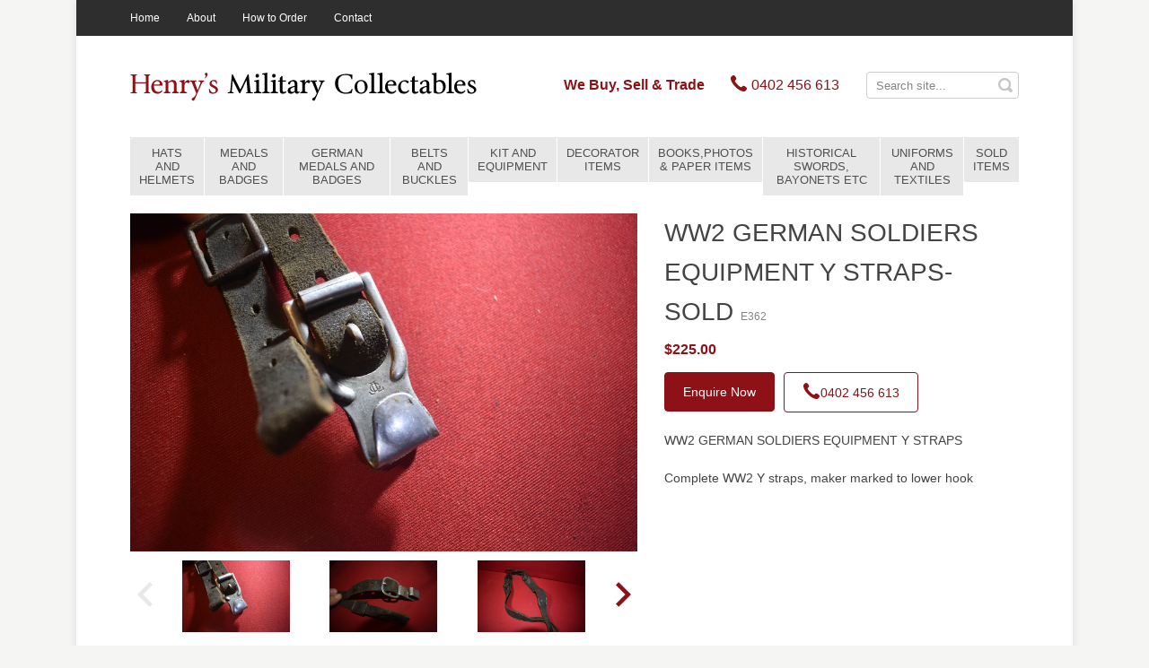

--- FILE ---
content_type: text/html; charset=utf-8
request_url: https://www.henrysmilitarycollectables.com.au/products/sold-items/ww2-german-soldiers-equipment-y-straps-sold.aspx
body_size: 11546
content:



<!doctype html>
	<html>

		<head id="meta"><meta charset="utf-8" /><title>
	WW2 GERMAN SOLDIERS EQUIPMENT Y STRAPS-SOLD
</title><meta id="keywords" name="keywords" content="WW2 GERMAN SOLDIERS EQUIPMENT Y STRAPS" /><meta id="description" name="description" content="WW2 GERMAN SOLDIERS EQUIPMENT Y STRAPS" /><meta name="viewport" content="width=device-width, initial-scale=1" /><meta name="robots" content="noodp,noydir" /><meta name="author" content="Mintox - Adaptive e-Business Software" />

			

			<!--
			Framework css for Portoflio Solution:
			// Use this css if your not building your site with sass
			<link rel="stylesheet" href="/theme/mintox/css/portfolio.css" type="text/css" />
			-->

			<link rel="stylesheet" href="/theme/henrysmilitarycollectablescomau/css/theme.css" type="text/css" />

			<!--
			// Due to certain components containing inline jQuery scripts, the jQuery library must be declared in the head.
			-->
			<script src="//ajax.googleapis.com/ajax/libs/jquery/1.11.1/jquery.min.js"></script>

         <!--
			// Mordernizr is required for offcanvas nav.
			-->
         <script src="/theme/henrysmilitarycollectablescomau/js/modernizr.js"></script>

			<!--
			// Mintox header snippet
			// Manage through Mintox: Web Pages â€º Configuration â€º Head Include Field
			-->
			

         <!-- HTML5 shim and Respond.js for IE8 support of HTML5 elements and media queries -->
         <!--[if lt IE 9]>
            <script src="//oss.maxcdn.com/html5shiv/3.7.2/html5shiv.min.js"></script>
            <script src="//oss.maxcdn.com/respond/1.4.2/respond.min.js"></script>
         <![endif]-->

		<meta name="robots" content="noodp,noydir" />
<!--Google Analytics-->
<script>
  (function(i,s,o,g,r,a,m){i['GoogleAnalyticsObject']=r;i[r]=i[r]||function(){
  (i[r].q=i[r].q||[]).push(arguments)},i[r].l=1*new Date();a=s.createElement(o),
  m=s.getElementsByTagName(o)[0];a.async=1;a.src=g;m.parentNode.insertBefore(a,m)
  })(window,document,'script','//www.google-analytics.com/analytics.js','ga');

  ga('create', 'UA-45249318-30', 'auto');
  ga('send', 'pageview');

</script>

<!-- Global site tag (gtag.js) - Google Analytics -->
<script async src="https://www.googletagmanager.com/gtag/js?id=G-ST86B5GMGB"></script>
<script>
 window.dataLayer = window.dataLayer || [];
 function gtag(){dataLayer.push(arguments);}
 gtag('js', new Date());

 gtag('config', 'G-ST86B5GMGB');
</script><link href='/theme/henrysmilitarycollectablescomau/assets/public/images/favicon.ico' rel='shortcut icon' type='image/x-icon'/></head>

		<body id="body" class="productdetail">

      <form name="frmMain" method="post" action="/products/sold-items/ww2-german-soldiers-equipment-y-straps-sold.aspx" onsubmit="javascript:return WebForm_OnSubmit();" id="frmMain">
<div>
<input type="hidden" name="__EVENTTARGET" id="__EVENTTARGET" value="" />
<input type="hidden" name="__EVENTARGUMENT" id="__EVENTARGUMENT" value="" />
<input type="hidden" name="__VIEWSTATE" id="__VIEWSTATE" value="CMEZNk7c3rolCyhuFHD6I6jnxclfn2yA0UtSLecOoVHYUOJPuS+xB48pHJrGuilzVBFG/DbVbEjEFK1xiepbD3Q04B8Pqf9zQTEorGHiC/ULsIZgcpUYyEI3rJtGel/Hc2DgDyehbZviaAU17kCngLMmUTuY44jKxWmA7b53lLkhizMpenDlOB4drzkMGKG7R4EON7Ru1kIDuoffiFLjHs3abfNUx+oiC+PnUlZf6hVlwUJIpFlvpIzZWvLdsimmHW1mj0evmQ+6qyPYPehDSgKerq1J9f8AilSGBkzox/rRzVcdr6G1iqndOJmvPVnaYQZm5OqB2tE+y2qudyZ7wRT7cUKxtAZIBDdZMVxyxEaz3Rg/kNBSrmZSyCw3UMQjfwBG25jdGVkRjJG9FCUkYGckLX8Y9OvIqLs8Itdbjaho+h1jkGjnoqu5vQVWDPkuOFMkWEmahWD4Y+aX4VV6IsnXwi8bPlkSvFewl0M4vQRj5Z7qDGQr507w9/9VRvIpmQ+rYYCG/lXoIdYJWpum0KdJisQ5hq526jFrqiXsm1Pkx+K/4mPgDI9vRgUi8X6T/[base64]/3JmgaBBAGCCbPF20e7z8k6StjG+LDYdPnNS3hVHtFaNq/Z/A7+XEpwpnaEW0ROGfF+AioxLkwFMsz8p3p5Clnc5mTs4JJhG8AT7sFC9jMbcG9XMRApJpbdM6plKVX/b5A/h67Iy0Gkvd7kKR5bNfdaycibmeekiNIqx/drv8B5s0Z0N+jaChDIEl/IBX9MqKLbvtaqpaIyrl28BCoppLuraIdD6QUkRt3O6RfFzblC0YxOTwEEJKDfAIt4ESjcDapRC+lRnZop2oClYGYaNGSvTvm54/ruKH07+juEgW3pQjHFl6gpxBkQU/jaoI3GVuvx4USv6Af04J5tg93H6vnvXP7jWyrXTI02yEtSMZlEdF7g44r3rVJajP9xV2wKOlbQk1OmGlvhTywNHMKbDNq0jdYEA7SLxqHu5C6tnV+w4lMFo9mKTY9ZtoD5v/g0/ucMl6pMe89ArILPUh9aTayz/h+2GB00ZhiZ+mSs6gFuqVq66DRl+o2JLdp5vkhdSaRpS/s9FiNlyoBlMBUA9GBKcR5uwZDt6yKnwE3sDb9XWzVCo6+CplJ6eBXPRZJ8AMKBMFVGlzb1cC2mOleUb8B6wEgr1kLQVRxml0FtgEI/qMdghSP55F2K8881z5KCxuc32TcNc5ftHFsnwwV5xU7AKY+b70vwSGXu6C4lDxXTYG2D+dZs/r3ptse96i0EPrutHtHmkhpPNG/V1txnRv0a2p7Cz6YcpMTzde1I9SosPEPS6XStd/LZYYXfz7DNbto9oyx59zQVThP/LM8uyEzU7YZY+m46np05Ph4rFgYX5O5K4qy5NQk6+VBNfEO4xXgNnmTZW2/eG8QRyHgnEfbuEWKpQ1GUxlH0DpmNHNJy8lfHxvs2zTABmHwN6oIZKvmxvyug+/cVnfciq/[base64]/fJnau777fnyIEOVPHQRiqCAQr73nspISgUitvuTD1UksST9kP33LEFAyLSia86vg1wYVpEn5Q+4OAn4Uuli4eBTe5JPTQvOL8rfTTOx+vFAcuukXtGyiJ9hS74MPPDTCNga5NHvLe1/JQ3j7b6QChDabsSpzUfEBTI4GDT042405vMPZwreeLuwopvf3kETvTXOfvGy8F12ApwQ8V+z7JkGp5jTaQ/MYpqY4VUkNleQItm9l17S/LNWHhwkZuVvMUCE5z6BbOlybtRyyW+Ldrg19UPcrUO5J8bXbiu6lbpzC+8X1k6vdNpCzGTGIk2BhdJIMGkBSe/VbJuO0fVV9T75bZ5ilzzp0nPfQvMm2d997swP4JS3jVXZMgcdvbBCPDSUftCopoTLftCBCX4SD6NMj47VKgfdD8uPRdHwcJT1qxL6S5fnr0oPdSbxQKAksRSJ9SRjKbI0u7p6S41T6bl1jOT8/2NrCLOriOtabCuD+5mb1rUWjqw/McMj/cCgdXCH+TT8N/12GjRc78ac86bjFXZBLHd+2R6TkF4rbypF3ETmnzk+kRfQLl7lq4f2zDkoBWsTVbxlJPN/hI96Zutm6xHp0wg49alm6MsB7kONXmqCFCEvNumd8o2bcq4qvx86TVlOX8ozIc65dmFjSFo0Mke40y1pZZgXsfTf4TzYYkLBqynvNDiKkv4onsRBimCqEo+QWxhSpk2VKHfJOc5x7tDHIMBNMD/wM9HcnWzQQMJhe0K2Mqi1e0s0qcqLnNQ8xOGSQwj7cSrtg3Ttw5Dn/xAFWkFG29x+5oYQlmthh11zdHh5SR/4cpu/63I6+LvsSzRtZZGjk2gpOw5ZbEfoGwvF7lFtjpniAEbcM0Og9IOB34c1zHb8K752K3L8gi1aFS/GL28kca5xzsyR3WDR0OrtGdsyGwCo1EC0ybN2d+TsovMKxHXmgeVNFbLBoWhfBcSwgCp7bC1u5Ij2fySHEI3ZWdbbC3FWvrVsyvcn7lQJaCp/Zf6h+pbrrHp25Vg8eupvNrV03DFBw4md5Q+0dvXdXz8AsM5e+sI5lKZZEQlbhvujaC9NdsqOkvkEWr4n6hdffee81OGRUqGS2aT4SOcj6opnIXA4LV7PrJju4B/YefWC89efq/[base64]/OxRADBsmCn7YrC3T6hsN0+dk0asWVihmNIAJW6hgz6vIhtHwD0gpoQ+6fjxn6hIJhEYOabqiW2DcTSPc1g0kKKCfBil+1bmKZb5VgT7hM+GcMN6fsPenQkOaQSJlpJWq5fY9tRNnsPH8L1ZstVXNV8jGot5BjS/B6rfk4nevQf5uINQ22ihhl4I+8ZgKfqUbzawP1oEJx/mPuxsR7fln5f8e90AHMt3VHe5lVy5CHBkUUOtEXMM4zf7VTVNrqY8yb/a40k" />
</div>

<script type="text/javascript">
//<![CDATA[
var theForm = document.forms['frmMain'];
function __doPostBack(eventTarget, eventArgument) {
    if (!theForm.onsubmit || (theForm.onsubmit() != false)) {
        theForm.__EVENTTARGET.value = eventTarget;
        theForm.__EVENTARGUMENT.value = eventArgument;
        theForm.submit();
    }
}
//]]>
</script>


<script src="/WebResource.axd?d=nC97ivGpjwNIk8SV1X4KdzZrcwUraCD8rElC7cYut6GRl_skzxUU_Zb0Vev5VL03AL364EzrSFn9_qBL4I0TQ1bD9TQ1&amp;t=638568892745067788" type="text/javascript"></script>


<script src="/components/webpages/scripts/SiteSearch.js?v=v5.51.1.41" type="text/javascript"></script>
<script type="text/javascript">
//<![CDATA[

$(document).ready(function() {
    MintoxJS.WebPages.SiteSearch.initialize('/site-search/default.aspx', 'siteSearch_pnlSiteSearch', 'siteSearch_search', 'siteSearch_submit', 'Search site...');
});
//]]>
</script>

<script src="/components/ShoppingCart/jscript/CalcEstShippingPerProduct.js" type="text/javascript"></script>
<script src="/ScriptResource.axd?d=DjksNG3f0zxFZ2d3yZkXxw9ksD3eYsD4r1DxU-iKtxgTDMfIopzBVDbur30KkKDj8kkZ3LaU1ji7GWvtzwrJECnQLa0ypZYzsxWKNeK4r1R936QiQhjooUJ0R6gP4jUWCuF_PVowO7Dv3KXBp3lDICPsxJI1&amp;t=7266186d" type="text/javascript"></script>
<script src="/ScriptResource.axd?d=-YjzXC1x35D--6UTu_ZcUzjQNVnLX0bD3QW7rJMQG6pz49bCqYrGMv4jn8IWUBlvAIxcHemx-NVwT52fi6y9whmfjun9qQrSY9V19x5VIFOE1ARFHA3TNyfyRGofbi0LPwbFIADyDVSD1ctgmmBLN1lZ1NiI5qEe-6J-pYRNmZW1uUfV0&amp;t=ffffffffc820c398" type="text/javascript"></script>
<script src="/ScriptResource.axd?d=9FLyyyrIkcnRKQ3EDQPnmPiGIqSV1K_RMBNy5kcqQSzCKWkbRMJOMifghHo6MLoSwSuc8p5sQA3_hpAei17eeBP2s4zwUK_Xpo3wK_VmsBEFnbcfjtOJ2S2JHFVt8dgtSSPGXN_O4CkaiEpcZbYX4jcPe1SOXKyHvMnysfTE7SXgZzQX0&amp;t=ffffffffc820c398" type="text/javascript"></script>
<script type="text/javascript">
//<![CDATA[
function WebForm_OnSubmit() {
if (typeof(ValidatorOnSubmit) == "function" && ValidatorOnSubmit() == false) return false;
return true;
}
//]]>
</script>

<div>

	<input type="hidden" name="__VIEWSTATEGENERATOR" id="__VIEWSTATEGENERATOR" value="5258E538" />
	<input type="hidden" name="__SCROLLPOSITIONX" id="__SCROLLPOSITIONX" value="0" />
	<input type="hidden" name="__SCROLLPOSITIONY" id="__SCROLLPOSITIONY" value="0" />
	<input type="hidden" name="__VIEWSTATEENCRYPTED" id="__VIEWSTATEENCRYPTED" value="" />
	<input type="hidden" name="__EVENTVALIDATION" id="__EVENTVALIDATION" value="KWh2NbcG1Oey0R0eCE5KebZaxPETu8SupCZI7JsAIdd51pXRS8x+L7xtjXhMRso+Ng1Oj6UHl9oK8UjXx1x3ZERbh6mYpkf6GsTnMG+Xpd4Mnvsuh0TgPBrYJ+wSYeNcupbmfF/hFPjrD9zIf7sZh8WZnec=" />
</div>
      <script type="text/javascript">
//<![CDATA[
Sys.WebForms.PageRequestManager._initialize('scmMain', 'frmMain', ['tcontentControl$upProducts',''], ['scmMain',''], [], 90, '');
//]]>
</script>
<input type="hidden" name="scmMain" id="scmMain" />
<script type="text/javascript">
//<![CDATA[
Sys.Application.setServerId("scmMain", "scmMain");
Sys.Application._enableHistoryInScriptManager();
//]]>
</script>


      <div id="outer-wrap">
         <div id="inner-wrap">
               <div class="wrapper">


                  
                  
                  

                  <nav id="mobile-nav" role="navigation">
                     <div class="block">
                        <a class="close-btn" id="mobile-nav-close-btn" href="#top">Close</a>
                        <h2>Navigation</h2>
                        <h3>Products</h3>
                        <div class="product-nav">
                           <div>
	<ul class="productlistmenu" id="productMenuRoot"><li><a href="/products/hats-and-helmets/default.aspx">HATS AND HELMETS</a></li><li><a href="/products/medals-and-badges/default.aspx">MEDALS AND BADGES</a></li><li><a href="/products/german-medals-and-badges/default.aspx">GERMAN MEDALS AND BADGES</a></li><li><a href="/products/belts-and-buckles/default.aspx">BELTS AND BUCKLES</a></li><li><a href="/products/kit-and-equipment/default.aspx">KIT AND EQUIPMENT</a></li><li><a href="/products/decorator-items/default.aspx">DECORATOR ITEMS</a></li><li><a href="/products/books-photos-paper-items/default.aspx">BOOKS,PHOTOS & PAPER ITEMS</a></li><li><a href="/products/historical-swords-bayonets-etc/default.aspx">HISTORICAL SWORDS, BAYONETS ETC</a></li><li><a href="/products/uniforms-and-textiles/default.aspx">UNIFORMS AND TEXTILES</a></li><li class="selected"><a href="/products/sold-items/default.aspx">SOLD ITEMS</a></li></ul>

</div>

                        </div>
                        <h3>About</h3>
                        <div class="info-nav">
                           <ul class="nav" id="listMenuRoot"><li><a href="/">Home</a></li><li><a href="/about/default.aspx">About</a></li><li><a href="/how-to-order/default.aspx">How to Order</a></li><li><a href="/contact/default.aspx">Contact</a></li></ul>

                        </div>
                        
                     </div>
                  </nav>

                  
                  
                  
                  <header>
                     <div id="top-bar">
                        <div class="container">
                           <nav>
                              <ul class="nav" id="listMenuRoot"><li><a href="/">Home</a></li><li><a href="/about/default.aspx">About</a></li><li><a href="/how-to-order/default.aspx">How to Order</a></li><li><a href="/contact/default.aspx">Contact</a></li></ul>

                           </nav>
                           <div class="global">
                              &nbsp;
                           </div>
                        </div>
                     </div>

                     <div id="site-header">
                        <div class="container">
                           <a class="nav-btn" id="mobile-nav-open-btn" href="#mobile-nav">
                              <span></span>
                              <span></span>
                              <span></span>
                           </a>
                           <div class="logo" itemscope itemtype="http://schema.org/Organization">
                              <p>
	<a href="/"><img alt="Henry's Military Collectables" src="/theme/henrysmilitarycollectablescomau/assets/public/Image/theme/logo.png" style="width: 386px; height: 110px;" /></a></p>

                           </div>
                           <div class="sitesearch">
                              

<fieldset>
    <legend>Search</legend>
    <div id="siteSearch_pnlSiteSearch">
	
        <input name="siteSearch$search" type="text" value="Search site..." id="siteSearch_search" tabindex="1" class="textfield" />
        <input type="submit" name="siteSearch$submit" value="Search" id="siteSearch_submit" class="button" />
    
</div>
</fieldset>

                           </div>
                           <div class="global">
                              <p>
	<strong class="slogan"><a href="/about/default.aspx">We Buy, Sell &amp; Trade</a></strong> &nbsp;&nbsp;&nbsp;&nbsp;&nbsp; <a class="tel" href="tel:0402456613"><span class="icon icon-phone">&nbsp;</span> <span class="number">0402 456 613</span></a></p>

                           </div>
                        </div>
                     </div>

                     <div id="product-menu">
                        <div class="container">
                           <nav>
                              <div>
	<ul class="productlistmenu" id="productMenuRoot"><li><a href="/products/hats-and-helmets/default.aspx">HATS AND HELMETS</a></li><li><a href="/products/medals-and-badges/default.aspx">MEDALS AND BADGES</a></li><li><a href="/products/german-medals-and-badges/default.aspx">GERMAN MEDALS AND BADGES</a></li><li><a href="/products/belts-and-buckles/default.aspx">BELTS AND BUCKLES</a></li><li><a href="/products/kit-and-equipment/default.aspx">KIT AND EQUIPMENT</a></li><li><a href="/products/decorator-items/default.aspx">DECORATOR ITEMS</a></li><li><a href="/products/books-photos-paper-items/default.aspx">BOOKS,PHOTOS & PAPER ITEMS</a></li><li><a href="/products/historical-swords-bayonets-etc/default.aspx">HISTORICAL SWORDS, BAYONETS ETC</a></li><li><a href="/products/uniforms-and-textiles/default.aspx">UNIFORMS AND TEXTILES</a></li><li class="selected"><a href="/products/sold-items/default.aspx">SOLD ITEMS</a></li></ul>

</div>

                           </nav>
                        </div>
                     </div>
                  </header>

                  
                  
                  

                  <div id="main" role="main">
                     <div class="container">
                        <div class="row">
                           
                           <div id="content" class="col-xs-12">
                              
                              

<script type="text/javascript" src="//ajax.microsoft.com/ajax/jquery.templates/beta1/jquery.tmpl.js"></script>

<script type="text/javascript">

	$(document).ready(function () {
		$('input[id$="chkCheckToEnquiry"]').click(function (evt) {
			if ($(this).is(':checked')) {
				$(this).parent().next().children('[id$=txtQuantity]').val('1');
			}
			else {
				$(this).parent().next().children('[id$=txtQuantity]').val('0');
			}
		});
	})

</script>

<div id="contentControl_ValidationSummary1" style="color:Red;display:none;">

</div>
<div class="shop">
    
    <h1>
        WW2 GERMAN SOLDIERS EQUIPMENT Y STRAPS-SOLD
     </h1>
   
    <div id="contentControl_upProducts">
	
    <ul class="product-list product-detail clearfix">
        <li class="product-item clearfix" data-product='{"productType":"Normal","sku":"E362","categoryID":6196,"stock":-1,"qtyID":"contentControl_ProductQuantity1_txtQuantity","currentCartQty":"1","orderBy":0,"ProductBundles":[],"price":225.00,"baseprice":225.0000,"allowFreeShipping":false}'>
            <div class="img">
                
                

<div class="productImages"></div>


                
                
               
               
                
                <div id="contentControl_productBrand1_Div1" class="brand">
    <a href='/products/brand/henry-s-military-collectables.aspx'
        class="on">
        
    </a>
</div>

            </div>
            <div class="details" id='53142b94-b658-43de-b20a-04fffd67cb5e'>
                
                

<div class="status">
    

    

    

    

    

    
</div>
                
                    <h2 class="title">
                        
                        WW2 GERMAN SOLDIERS EQUIPMENT Y STRAPS-SOLD


<span class="sku" itemprop="sku">
     E362</span> 
                    </h2>
                
                

                

                
                

                <div class="shortdesc">
                    
                    <div id="contentControl_productDescription1_productFullDesc">
		<p>WW2 GERMAN SOLDIERS EQUIPMENT Y STRAPS</p>

<p>Complete WW2 Y straps, maker marked to lower hook</p>

	</div>

                </div>
                
                

                
                <div id="validation">
                    <div id="contentControl_ValidationSummary2" style="color:Red;display:none;">

	</div>
                    <span id="contentControl_cvChildProductQuantities" style="color:Red;display:none;">Please select an item to add to your enquiry.</span>
                </div>  
                
                <div class="functions">
             
                    <div class="pricing clearfix">
                        <div class="single">
                                        
                                        
<strong itemprop="price" content="225.00">
    $225.00</strong>

                                        
                                         
                                        
                                        
                                    </div>
                        <div class="group clearfix">
                            
                            

                        </div>
                    </div>
                    
                    

                    
                    

                    <div class="cart-buttons">
                         <!-- stock alert subscription -->
                        
                        
                        
    
    
    
                        
                        
                        
                        
                    </div>
                    <div class="cart-custom-field">
                        &nbsp;
                    </div>
                </div>
							 
                
                    <div class="supplier">
                        
                        

                    </div>
                
                <div id="related-products">
                    <h2>
                        Related Products</h2>
                    
                    

                </div>
            </div>
        </li>
    </ul>
    
</div>
</div>

<div id="calculateShippingMethods">
	<div class="content" style="display:none">
		<div class="body">
            <div class="loading loading-methods" style="display:none">Loading Shipping Methods</div>
						<div class="form-group form-shipping-method" >
              <strong id="shippingMethodHeading">Available Shipping Methods:</strong>
                <div class="shipping-method shipping-method-paid" style="display:none">
                 </div> 
                 <div class="shipping-method shipping-method-free" style="display:none">
                 </div>
            </div>
          </div>
   </div>
	<div class="error" style="display:none">

	</div>
</div>


                              
                                 <div class="products-contact">
                                    <ul>
	<li><a class="btn-primary product-enquiry" href="/product-enquiry/default.aspx">Enquire Now</a></li>
	<li><a class="btn-base tel" href="tel:+61 0402 456 613"><span class="icon icon-phone">&nbsp;</span>0402 456 613</a></li>
</ul>

                                 </div>
                              
                           </div>
                        </div>
                     </div>
                  </div>

                  
                  
                  
                  <footer>
                     <div class="container">
                        <div class="foot">
                           <div class="copyright">
                              <p>Henry&rsquo;s Military Collectables &copy; 2021. All rights reserved.</p>

<p><a href="/theme/henrysmilitarycollectablescomau/assets/public/File/Website_Privacy_Policy.pdf">Privacy Policy</a></p>

                           </div>
                           <div class="mintox">
                              <p>Powered with <a href="http://www.mintox.com" target="_blank">Mintox</a></p>
                           </div>
                        </div>
                     </div>
                  </footer>

               </div>
            </div>
         </div>
      
<script type="text/javascript">
//<![CDATA[
var Page_ValidationSummaries =  new Array(document.getElementById("contentControl_ValidationSummary1"), document.getElementById("contentControl_ValidationSummary2"));
var Page_Validators =  new Array(document.getElementById("contentControl_cvChildProductQuantities"));
//]]>
</script>

<script type="text/javascript">
//<![CDATA[
var contentControl_cvChildProductQuantities = document.all ? document.all["contentControl_cvChildProductQuantities"] : document.getElementById("contentControl_cvChildProductQuantities");
contentControl_cvChildProductQuantities.errormessage = "Please select a product to be added";
contentControl_cvChildProductQuantities.display = "Dynamic";
contentControl_cvChildProductQuantities.enabled = "False";
contentControl_cvChildProductQuantities.validationGroup = "53142b94-b658-43de-b20a-04fffd67cb5e";
contentControl_cvChildProductQuantities.evaluationfunction = "CustomValidatorEvaluateIsValid";
contentControl_cvChildProductQuantities.clientvalidationfunction = "valChildQuantity";
//]]>
</script>


                <script type='text/javascript'>
                    function valChildQuantity(sender, args) {
                        var productid = sender.validationGroup;
                        var productChildQuantity = $('#' + productid + ' :text');
                        var isValid = false;

                        $('#' + productid + ' :text').each(function() {
                            if (!isValid && !isNaN(this.value) && this.value > 0) {
                                isValid = true;
                            }
                        });
                                
                        args.IsValid = isValid;
                    }
                </script>
            
<script type="text/javascript">
//<![CDATA[

$(function () {
    if (typeof Mintox !== 'undefined' && typeof Mintox.Cart !== 'undefined' && typeof Mintox.Cart.setIsAlwaysAddMode === 'function') {
        Mintox.Cart.setIsAlwaysAddMode (false);
    }
});

(function(id) {
    var e = document.getElementById(id);
    if (e) {
        e.dispose = function() {
            Array.remove(Page_ValidationSummaries, document.getElementById(id));
        }
        e = null;
    }
})('contentControl_ValidationSummary1');

(function(id) {
    var e = document.getElementById(id);
    if (e) {
        e.dispose = function() {
            Array.remove(Page_ValidationSummaries, document.getElementById(id));
        }
        e = null;
    }
})('contentControl_ValidationSummary2');

var Page_ValidationActive = false;
if (typeof(ValidatorOnLoad) == "function") {
    ValidatorOnLoad();
}

function ValidatorOnSubmit() {
    if (Page_ValidationActive) {
        return ValidatorCommonOnSubmit();
    }
    else {
        return true;
    }
}
        
theForm.oldSubmit = theForm.submit;
theForm.submit = WebForm_SaveScrollPositionSubmit;

theForm.oldOnSubmit = theForm.onsubmit;
theForm.onsubmit = WebForm_SaveScrollPositionOnSubmit;

document.getElementById('contentControl_cvChildProductQuantities').dispose = function() {
    Array.remove(Page_Validators, document.getElementById('contentControl_cvChildProductQuantities'));
}
//]]>
</script>
</form>
      <script src="/theme/henrysmilitarycollectablescomau/js/min/main-min.js"></script>
      <script>
        (function (Mintox, $, undefined) {
        // define the default base namespace for mintox components
        }(window.Mintox = window.Mintox || {}, jQuery));
        // cart namespace, avoid conflicts
        $(function (component, $, undefined) {
        }(window.Mintox.Cart = window.Mintox.Cart || {}, jQuery));
      </script>
    </body>
</html>

<!-- Version 5.51.1.41 -->
<!-- Generated in 0.2690698 seconds -->

--- FILE ---
content_type: text/css
request_url: https://www.henrysmilitarycollectables.com.au/theme/henrysmilitarycollectablescomau/css/theme.css
body_size: 20805
content:
/*! normalize.css v3.0.2 | MIT License | git.io/normalize */
/**
 * 1. Set default font family to sans-serif.
 * 2. Prevent iOS text size adjust after orientation change, without disabling
 *    user zoom.
 */
 @import url("http://fonts.googleapis.com/css?family=Open+Sans:400,600,400italic,600italic");
 @import url("http://fonts.googleapis.com/css?family=Droid+Serif:400,400italic,700,700italic");
 html {
   font-family: sans-serif;
   /* 1 */
   -ms-text-size-adjust: 100%;
   /* 2 */
   -webkit-text-size-adjust: 100%;
   /* 2 */
 }
 
 /**
  * Remove default margin.
  */
 body {
   margin: 0;
 }
 
 /* HTML5 display definitions
    ========================================================================== */
 /**
  * Correct `block` display not defined for any HTML5 element in IE 8/9.
  * Correct `block` display not defined for `details` or `summary` in IE 10/11
  * and Firefox.
  * Correct `block` display not defined for `main` in IE 11.
  */
 article,
 aside,
 details,
 figcaption,
 figure,
 footer,
 header,
 hgroup,
 main,
 menu,
 nav,
 section,
 summary {
   display: block;
 }
 
 /**
  * 1. Correct `inline-block` display not defined in IE 8/9.
  * 2. Normalize vertical alignment of `progress` in Chrome, Firefox, and Opera.
  */
 audio,
 canvas,
 progress,
 video {
   display: inline-block;
   /* 1 */
   vertical-align: baseline;
   /* 2 */
 }
 
 /**
  * Prevent modern browsers from displaying `audio` without controls.
  * Remove excess height in iOS 5 devices.
  */
 audio:not([controls]) {
   display: none;
   height: 0;
 }
 
 /**
  * Address `[hidden]` styling not present in IE 8/9/10.
  * Hide the `template` element in IE 8/9/11, Safari, and Firefox < 22.
  */
 [hidden],
 template {
   display: none;
 }
 
 /* Links
    ========================================================================== */
 /**
  * Remove the gray background color from active links in IE 10.
  */
 a {
   background-color: transparent;
 }
 
 /**
  * Improve readability when focused and also mouse hovered in all browsers.
  */
 a:active,
 a:hover {
   outline: 0;
 }
 
 /* Text-level semantics
    ========================================================================== */
 /**
  * Address styling not present in IE 8/9/10/11, Safari, and Chrome.
  */
 abbr[title] {
   border-bottom: 1px dotted;
 }
 
 /**
  * Address style set to `bolder` in Firefox 4+, Safari, and Chrome.
  */
 b,
 strong {
   font-weight: bold;
 }
 
 /**
  * Address styling not present in Safari and Chrome.
  */
 dfn {
   font-style: italic;
 }
 
 /**
  * Address variable `h1` font-size and margin within `section` and `article`
  * contexts in Firefox 4+, Safari, and Chrome.
  */
 h1 {
   font-size: 2em;
   margin: 0.67em 0;
 }
 
 /**
  * Address styling not present in IE 8/9.
  */
 mark {
   background: #ff0;
   color: #000;
 }
 
 /**
  * Address inconsistent and variable font size in all browsers.
  */
 small {
   font-size: 80%;
 }
 
 /**
  * Prevent `sub` and `sup` affecting `line-height` in all browsers.
  */
 sub,
 sup {
   font-size: 75%;
   line-height: 0;
   position: relative;
   vertical-align: baseline;
 }
 
 sup {
   top: -0.5em;
 }
 
 sub {
   bottom: -0.25em;
 }
 
 /* Embedded content
    ========================================================================== */
 /**
  * Remove border when inside `a` element in IE 8/9/10.
  */
 img {
   border: 0;
 }
 
 /**
  * Correct overflow not hidden in IE 9/10/11.
  */
 svg:not(:root) {
   overflow: hidden;
 }
 
 /* Grouping content
    ========================================================================== */
 /**
  * Address margin not present in IE 8/9 and Safari.
  */
 figure {
   margin: 1em 40px;
 }
 
 /**
  * Address differences between Firefox and other browsers.
  */
 hr {
   -moz-box-sizing: content-box;
   box-sizing: content-box;
   height: 0;
 }
 
 /**
  * Contain overflow in all browsers.
  */
 pre {
   overflow: auto;
 }
 
 /**
  * Address odd `em`-unit font size rendering in all browsers.
  */
 code,
 kbd,
 pre,
 samp {
   font-family: monospace, monospace;
   font-size: 1em;
 }
 
 /* Forms
    ========================================================================== */
 /**
  * Known limitation: by default, Chrome and Safari on OS X allow very limited
  * styling of `select`, unless a `border` property is set.
  */
 /**
  * 1. Correct color not being inherited.
  *    Known issue: affects color of disabled elements.
  * 2. Correct font properties not being inherited.
  * 3. Address margins set differently in Firefox 4+, Safari, and Chrome.
  */
 button,
 input,
 optgroup,
 select,
 textarea {
   color: inherit;
   /* 1 */
   font: inherit;
   /* 2 */
   margin: 0;
   /* 3 */
 }
 
 /**
  * Address `overflow` set to `hidden` in IE 8/9/10/11.
  */
 button {
   overflow: visible;
 }
 
 /**
  * Address inconsistent `text-transform` inheritance for `button` and `select`.
  * All other form control elements do not inherit `text-transform` values.
  * Correct `button` style inheritance in Firefox, IE 8/9/10/11, and Opera.
  * Correct `select` style inheritance in Firefox.
  */
 button,
 select {
   text-transform: none;
 }
 
 /**
  * 1. Avoid the WebKit bug in Android 4.0.* where (2) destroys native `audio`
  *    and `video` controls.
  * 2. Correct inability to style clickable `input` types in iOS.
  * 3. Improve usability and consistency of cursor style between image-type
  *    `input` and others.
  */
 button,
 html input[type="button"],
 input[type="reset"],
 input[type="submit"] {
   -webkit-appearance: button;
   /* 2 */
   cursor: pointer;
   /* 3 */
 }
 
 /**
  * Re-set default cursor for disabled elements.
  */
 button[disabled],
 html input[disabled] {
   cursor: default;
 }
 
 /**
  * Remove inner padding and border in Firefox 4+.
  */
 button::-moz-focus-inner,
 input::-moz-focus-inner {
   border: 0;
   padding: 0;
 }
 
 /**
  * Address Firefox 4+ setting `line-height` on `input` using `!important` in
  * the UA stylesheet.
  */
 input {
   line-height: normal;
 }
 
 /**
  * It's recommended that you don't attempt to style these elements.
  * Firefox's implementation doesn't respect box-sizing, padding, or width.
  *
  * 1. Address box sizing set to `content-box` in IE 8/9/10.
  * 2. Remove excess padding in IE 8/9/10.
  */
 input[type="checkbox"],
 input[type="radio"] {
   box-sizing: border-box;
   /* 1 */
   padding: 0;
   /* 2 */
 }
 
 /**
  * Fix the cursor style for Chrome's increment/decrement buttons. For certain
  * `font-size` values of the `input`, it causes the cursor style of the
  * decrement button to change from `default` to `text`.
  */
 input[type="number"]::-webkit-inner-spin-button,
 input[type="number"]::-webkit-outer-spin-button {
   height: auto;
 }
 
 /**
  * 1. Address `appearance` set to `searchfield` in Safari and Chrome.
  * 2. Address `box-sizing` set to `border-box` in Safari and Chrome
  *    (include `-moz` to future-proof).
  */
 input[type="search"] {
   -webkit-appearance: textfield;
   /* 1 */
   -moz-box-sizing: content-box;
   -webkit-box-sizing: content-box;
   /* 2 */
   box-sizing: content-box;
 }
 
 /**
  * Remove inner padding and search cancel button in Safari and Chrome on OS X.
  * Safari (but not Chrome) clips the cancel button when the search input has
  * padding (and `textfield` appearance).
  */
 input[type="search"]::-webkit-search-cancel-button,
 input[type="search"]::-webkit-search-decoration {
   -webkit-appearance: none;
 }
 
 /**
  * Define consistent border, margin, and padding.
  */
 fieldset {
   border: 1px solid #c0c0c0;
   margin: 0 2px;
   padding: 0.35em 0.625em 0.75em;
 }
 
 /**
  * 1. Correct `color` not being inherited in IE 8/9/10/11.
  * 2. Remove padding so people aren't caught out if they zero out fieldsets.
  */
 legend {
   border: 0;
   /* 1 */
   padding: 0;
   /* 2 */
 }
 
 /**
  * Remove default vertical scrollbar in IE 8/9/10/11.
  */
 textarea {
   overflow: auto;
 }
 
 /**
  * Don't inherit the `font-weight` (applied by a rule above).
  * NOTE: the default cannot safely be changed in Chrome and Safari on OS X.
  */
 optgroup {
   font-weight: bold;
 }
 
 /* Tables
    ========================================================================== */
 /**
  * Remove most spacing between table cells.
  */
 table {
   border-collapse: collapse;
   border-spacing: 0;
 }
 
 td,
 th {
   padding: 0;
 }
 
 * {
   box-sizing: border-box;
 }
 
 *:before,
 *:after {
   box-sizing: border-box;
 }
 
 html {
   font-size: 10px;
   -webkit-tap-highlight-color: transparent;
 }
 
 body {
   font-family: "Open Sans", Arial, Helvetica, sans-serif;
   font-size: 14px;
   line-height: 1.6;
   color: #444;
   background-color: #f5f5f3;
 }
 
 input,
 button,
 select,
 textarea {
   font-family: inherit;
   font-size: inherit;
   line-height: inherit;
 }
 
 fieldset {
   border: none;
   margin: 0;
   padding: 0;
 }
 
 a {
   color: #8d1117;
   text-decoration: none;
 }
 a:hover, a:focus {
   color: #bb161e;
   text-decoration: none;
 }
 
 hr {
   margin-top: 20px;
   margin-bottom: 20px;
   border: 0;
   border-top: 1px solid #e0e0e0;
 }
 
 .pull-right {
   float: right;
 }
 
 .pull-left {
   float: left;
 }
 
 .text-center {
   text-align: center;
 }
 
 .text-left {
   text-align: left;
 }
 
 .text-right {
   text-align: right;
 }
 
 .text-justify {
   text-align: justify;
 }
 
 .img-responsive {
   display: block;
   max-width: 100%;
   height: auto !important;
 }
 
 .clearfix:before, .clearfix:after {
   content: " ";
   display: table;
 }
 .clearfix:after {
   clear: both;
 }
 
 .container {
   margin-right: auto;
   margin-left: auto;
   padding-left: 15px;
   padding-right: 15px;
 }
 .container:before, .container:after {
   content: " ";
   display: table;
 }
 .container:after {
   clear: both;
 }
 @media (min-width: 768px) {
   .container {
     width: 750px;
   }
 }
 @media (min-width: 992px) {
   .container {
     width: 970px;
   }
 }
 @media (min-width: 1200px) {
   .container {
     width: 1020px;
   }
 }
 
 .container-fluid {
   margin-right: auto;
   margin-left: auto;
   padding-left: 15px;
   padding-right: 15px;
 }
 .container-fluid:before, .container-fluid:after {
   content: " ";
   display: table;
 }
 .container-fluid:after {
   clear: both;
 }
 
 .row {
   margin-left: -15px;
   margin-right: -15px;
 }
 .row:before, .row:after {
   content: " ";
   display: table;
 }
 .row:after {
   clear: both;
 }
 
 .col-xs-1, .col-sm-1, .col-md-1, .col-lg-1, .col-xs-2, .col-sm-2, .col-md-2, .col-lg-2, .col-xs-3, .col-sm-3, .col-md-3, .col-lg-3, .col-xs-4, .col-sm-4, .col-md-4, .col-lg-4, .col-xs-5, .col-sm-5, .col-md-5, .col-lg-5, .col-xs-6, .col-sm-6, .col-md-6, .col-lg-6, .col-xs-7, .col-sm-7, .col-md-7, .col-lg-7, .col-xs-8, .col-sm-8, .col-md-8, .col-lg-8, .col-xs-9, .col-sm-9, .col-md-9, .col-lg-9, .col-xs-10, .col-sm-10, .col-md-10, .col-lg-10, .col-xs-11, .col-sm-11, .col-md-11, .col-lg-11, .col-xs-12, .col-sm-12, .col-md-12, .col-lg-12 {
   position: relative;
   min-height: 1px;
   padding-left: 15px;
   padding-right: 15px;
 }
 
 .col-xs-1, .col-xs-2, .col-xs-3, .col-xs-4, .col-xs-5, .col-xs-6, .col-xs-7, .col-xs-8, .col-xs-9, .col-xs-10, .col-xs-11, .col-xs-12 {
   float: left;
 }
 
 .col-xs-1 {
   width: 8.33333%;
 }
 
 .col-xs-2 {
   width: 16.66667%;
 }
 
 .col-xs-3 {
   width: 25%;
 }
 
 .col-xs-4 {
   width: 33.33333%;
 }
 
 .col-xs-5 {
   width: 41.66667%;
 }
 
 .col-xs-6 {
   width: 50%;
 }
 
 .col-xs-7 {
   width: 58.33333%;
 }
 
 .col-xs-8 {
   width: 66.66667%;
 }
 
 .col-xs-9 {
   width: 75%;
 }
 
 .col-xs-10 {
   width: 83.33333%;
 }
 
 .col-xs-11 {
   width: 91.66667%;
 }
 
 .col-xs-12 {
   width: 100%;
 }
 
 .col-xs-pull-0 {
   right: auto;
 }
 
 .col-xs-pull-1 {
   right: 8.33333%;
 }
 
 .col-xs-pull-2 {
   right: 16.66667%;
 }
 
 .col-xs-pull-3 {
   right: 25%;
 }
 
 .col-xs-pull-4 {
   right: 33.33333%;
 }
 
 .col-xs-pull-5 {
   right: 41.66667%;
 }
 
 .col-xs-pull-6 {
   right: 50%;
 }
 
 .col-xs-pull-7 {
   right: 58.33333%;
 }
 
 .col-xs-pull-8 {
   right: 66.66667%;
 }
 
 .col-xs-pull-9 {
   right: 75%;
 }
 
 .col-xs-pull-10 {
   right: 83.33333%;
 }
 
 .col-xs-pull-11 {
   right: 91.66667%;
 }
 
 .col-xs-pull-12 {
   right: 100%;
 }
 
 .col-xs-push-0 {
   left: auto;
 }
 
 .col-xs-push-1 {
   left: 8.33333%;
 }
 
 .col-xs-push-2 {
   left: 16.66667%;
 }
 
 .col-xs-push-3 {
   left: 25%;
 }
 
 .col-xs-push-4 {
   left: 33.33333%;
 }
 
 .col-xs-push-5 {
   left: 41.66667%;
 }
 
 .col-xs-push-6 {
   left: 50%;
 }
 
 .col-xs-push-7 {
   left: 58.33333%;
 }
 
 .col-xs-push-8 {
   left: 66.66667%;
 }
 
 .col-xs-push-9 {
   left: 75%;
 }
 
 .col-xs-push-10 {
   left: 83.33333%;
 }
 
 .col-xs-push-11 {
   left: 91.66667%;
 }
 
 .col-xs-push-12 {
   left: 100%;
 }
 
 .col-xs-offset-0 {
   margin-left: 0%;
 }
 
 .col-xs-offset-1 {
   margin-left: 8.33333%;
 }
 
 .col-xs-offset-2 {
   margin-left: 16.66667%;
 }
 
 .col-xs-offset-3 {
   margin-left: 25%;
 }
 
 .col-xs-offset-4 {
   margin-left: 33.33333%;
 }
 
 .col-xs-offset-5 {
   margin-left: 41.66667%;
 }
 
 .col-xs-offset-6 {
   margin-left: 50%;
 }
 
 .col-xs-offset-7 {
   margin-left: 58.33333%;
 }
 
 .col-xs-offset-8 {
   margin-left: 66.66667%;
 }
 
 .col-xs-offset-9 {
   margin-left: 75%;
 }
 
 .col-xs-offset-10 {
   margin-left: 83.33333%;
 }
 
 .col-xs-offset-11 {
   margin-left: 91.66667%;
 }
 
 .col-xs-offset-12 {
   margin-left: 100%;
 }
 
 @media (min-width: 768px) {
   .col-sm-1, .col-sm-2, .col-sm-3, .col-sm-4, .col-sm-5, .col-sm-6, .col-sm-7, .col-sm-8, .col-sm-9, .col-sm-10, .col-sm-11, .col-sm-12 {
     float: left;
   }
 
   .col-sm-1 {
     width: 8.33333%;
   }
 
   .col-sm-2 {
     width: 16.66667%;
   }
 
   .col-sm-3 {
     width: 25%;
   }
 
   .col-sm-4 {
     width: 33.33333%;
   }
 
   .col-sm-5 {
     width: 41.66667%;
   }
 
   .col-sm-6 {
     width: 50%;
   }
 
   .col-sm-7 {
     width: 58.33333%;
   }
 
   .col-sm-8 {
     width: 66.66667%;
   }
 
   .col-sm-9 {
     width: 75%;
   }
 
   .col-sm-10 {
     width: 83.33333%;
   }
 
   .col-sm-11 {
     width: 91.66667%;
   }
 
   .col-sm-12 {
     width: 100%;
   }
 
   .col-sm-pull-0 {
     right: auto;
   }
 
   .col-sm-pull-1 {
     right: 8.33333%;
   }
 
   .col-sm-pull-2 {
     right: 16.66667%;
   }
 
   .col-sm-pull-3 {
     right: 25%;
   }
 
   .col-sm-pull-4 {
     right: 33.33333%;
   }
 
   .col-sm-pull-5 {
     right: 41.66667%;
   }
 
   .col-sm-pull-6 {
     right: 50%;
   }
 
   .col-sm-pull-7 {
     right: 58.33333%;
   }
 
   .col-sm-pull-8 {
     right: 66.66667%;
   }
 
   .col-sm-pull-9 {
     right: 75%;
   }
 
   .col-sm-pull-10 {
     right: 83.33333%;
   }
 
   .col-sm-pull-11 {
     right: 91.66667%;
   }
 
   .col-sm-pull-12 {
     right: 100%;
   }
 
   .col-sm-push-0 {
     left: auto;
   }
 
   .col-sm-push-1 {
     left: 8.33333%;
   }
 
   .col-sm-push-2 {
     left: 16.66667%;
   }
 
   .col-sm-push-3 {
     left: 25%;
   }
 
   .col-sm-push-4 {
     left: 33.33333%;
   }
 
   .col-sm-push-5 {
     left: 41.66667%;
   }
 
   .col-sm-push-6 {
     left: 50%;
   }
 
   .col-sm-push-7 {
     left: 58.33333%;
   }
 
   .col-sm-push-8 {
     left: 66.66667%;
   }
 
   .col-sm-push-9 {
     left: 75%;
   }
 
   .col-sm-push-10 {
     left: 83.33333%;
   }
 
   .col-sm-push-11 {
     left: 91.66667%;
   }
 
   .col-sm-push-12 {
     left: 100%;
   }
 
   .col-sm-offset-0 {
     margin-left: 0%;
   }
 
   .col-sm-offset-1 {
     margin-left: 8.33333%;
   }
 
   .col-sm-offset-2 {
     margin-left: 16.66667%;
   }
 
   .col-sm-offset-3 {
     margin-left: 25%;
   }
 
   .col-sm-offset-4 {
     margin-left: 33.33333%;
   }
 
   .col-sm-offset-5 {
     margin-left: 41.66667%;
   }
 
   .col-sm-offset-6 {
     margin-left: 50%;
   }
 
   .col-sm-offset-7 {
     margin-left: 58.33333%;
   }
 
   .col-sm-offset-8 {
     margin-left: 66.66667%;
   }
 
   .col-sm-offset-9 {
     margin-left: 75%;
   }
 
   .col-sm-offset-10 {
     margin-left: 83.33333%;
   }
 
   .col-sm-offset-11 {
     margin-left: 91.66667%;
   }
 
   .col-sm-offset-12 {
     margin-left: 100%;
   }
 }
 @media (min-width: 992px) {
   .col-md-1, .col-md-2, .col-md-3, .col-md-4, .col-md-5, .col-md-6, .col-md-7, .col-md-8, .col-md-9, .col-md-10, .col-md-11, .col-md-12 {
     float: left;
   }
 
   .col-md-1 {
     width: 8.33333%;
   }
 
   .col-md-2 {
     width: 16.66667%;
   }
 
   .col-md-3 {
     width: 25%;
   }
 
   .col-md-4 {
     width: 33.33333%;
   }
 
   .col-md-5 {
     width: 41.66667%;
   }
 
   .col-md-6 {
     width: 50%;
   }
 
   .col-md-7 {
     width: 58.33333%;
   }
 
   .col-md-8 {
     width: 66.66667%;
   }
 
   .col-md-9 {
     width: 75%;
   }
 
   .col-md-10 {
     width: 83.33333%;
   }
 
   .col-md-11 {
     width: 91.66667%;
   }
 
   .col-md-12 {
     width: 100%;
   }
 
   .col-md-pull-0 {
     right: auto;
   }
 
   .col-md-pull-1 {
     right: 8.33333%;
   }
 
   .col-md-pull-2 {
     right: 16.66667%;
   }
 
   .col-md-pull-3 {
     right: 25%;
   }
 
   .col-md-pull-4 {
     right: 33.33333%;
   }
 
   .col-md-pull-5 {
     right: 41.66667%;
   }
 
   .col-md-pull-6 {
     right: 50%;
   }
 
   .col-md-pull-7 {
     right: 58.33333%;
   }
 
   .col-md-pull-8 {
     right: 66.66667%;
   }
 
   .col-md-pull-9 {
     right: 75%;
   }
 
   .col-md-pull-10 {
     right: 83.33333%;
   }
 
   .col-md-pull-11 {
     right: 91.66667%;
   }
 
   .col-md-pull-12 {
     right: 100%;
   }
 
   .col-md-push-0 {
     left: auto;
   }
 
   .col-md-push-1 {
     left: 8.33333%;
   }
 
   .col-md-push-2 {
     left: 16.66667%;
   }
 
   .col-md-push-3 {
     left: 25%;
   }
 
   .col-md-push-4 {
     left: 33.33333%;
   }
 
   .col-md-push-5 {
     left: 41.66667%;
   }
 
   .col-md-push-6 {
     left: 50%;
   }
 
   .col-md-push-7 {
     left: 58.33333%;
   }
 
   .col-md-push-8 {
     left: 66.66667%;
   }
 
   .col-md-push-9 {
     left: 75%;
   }
 
   .col-md-push-10 {
     left: 83.33333%;
   }
 
   .col-md-push-11 {
     left: 91.66667%;
   }
 
   .col-md-push-12 {
     left: 100%;
   }
 
   .col-md-offset-0 {
     margin-left: 0%;
   }
 
   .col-md-offset-1 {
     margin-left: 8.33333%;
   }
 
   .col-md-offset-2 {
     margin-left: 16.66667%;
   }
 
   .col-md-offset-3 {
     margin-left: 25%;
   }
 
   .col-md-offset-4 {
     margin-left: 33.33333%;
   }
 
   .col-md-offset-5 {
     margin-left: 41.66667%;
   }
 
   .col-md-offset-6 {
     margin-left: 50%;
   }
 
   .col-md-offset-7 {
     margin-left: 58.33333%;
   }
 
   .col-md-offset-8 {
     margin-left: 66.66667%;
   }
 
   .col-md-offset-9 {
     margin-left: 75%;
   }
 
   .col-md-offset-10 {
     margin-left: 83.33333%;
   }
 
   .col-md-offset-11 {
     margin-left: 91.66667%;
   }
 
   .col-md-offset-12 {
     margin-left: 100%;
   }
 }
 @media (min-width: 1200px) {
   .col-lg-1, .col-lg-2, .col-lg-3, .col-lg-4, .col-lg-5, .col-lg-6, .col-lg-7, .col-lg-8, .col-lg-9, .col-lg-10, .col-lg-11, .col-lg-12 {
     float: left;
   }
 
   .col-lg-1 {
     width: 8.33333%;
   }
 
   .col-lg-2 {
     width: 16.66667%;
   }
 
   .col-lg-3 {
     width: 25%;
   }
 
   .col-lg-4 {
     width: 33.33333%;
   }
 
   .col-lg-5 {
     width: 41.66667%;
   }
 
   .col-lg-6 {
     width: 50%;
   }
 
   .col-lg-7 {
     width: 58.33333%;
   }
 
   .col-lg-8 {
     width: 66.66667%;
   }
 
   .col-lg-9 {
     width: 75%;
   }
 
   .col-lg-10 {
     width: 83.33333%;
   }
 
   .col-lg-11 {
     width: 91.66667%;
   }
 
   .col-lg-12 {
     width: 100%;
   }
 
   .col-lg-pull-0 {
     right: auto;
   }
 
   .col-lg-pull-1 {
     right: 8.33333%;
   }
 
   .col-lg-pull-2 {
     right: 16.66667%;
   }
 
   .col-lg-pull-3 {
     right: 25%;
   }
 
   .col-lg-pull-4 {
     right: 33.33333%;
   }
 
   .col-lg-pull-5 {
     right: 41.66667%;
   }
 
   .col-lg-pull-6 {
     right: 50%;
   }
 
   .col-lg-pull-7 {
     right: 58.33333%;
   }
 
   .col-lg-pull-8 {
     right: 66.66667%;
   }
 
   .col-lg-pull-9 {
     right: 75%;
   }
 
   .col-lg-pull-10 {
     right: 83.33333%;
   }
 
   .col-lg-pull-11 {
     right: 91.66667%;
   }
 
   .col-lg-pull-12 {
     right: 100%;
   }
 
   .col-lg-push-0 {
     left: auto;
   }
 
   .col-lg-push-1 {
     left: 8.33333%;
   }
 
   .col-lg-push-2 {
     left: 16.66667%;
   }
 
   .col-lg-push-3 {
     left: 25%;
   }
 
   .col-lg-push-4 {
     left: 33.33333%;
   }
 
   .col-lg-push-5 {
     left: 41.66667%;
   }
 
   .col-lg-push-6 {
     left: 50%;
   }
 
   .col-lg-push-7 {
     left: 58.33333%;
   }
 
   .col-lg-push-8 {
     left: 66.66667%;
   }
 
   .col-lg-push-9 {
     left: 75%;
   }
 
   .col-lg-push-10 {
     left: 83.33333%;
   }
 
   .col-lg-push-11 {
     left: 91.66667%;
   }
 
   .col-lg-push-12 {
     left: 100%;
   }
 
   .col-lg-offset-0 {
     margin-left: 0%;
   }
 
   .col-lg-offset-1 {
     margin-left: 8.33333%;
   }
 
   .col-lg-offset-2 {
     margin-left: 16.66667%;
   }
 
   .col-lg-offset-3 {
     margin-left: 25%;
   }
 
   .col-lg-offset-4 {
     margin-left: 33.33333%;
   }
 
   .col-lg-offset-5 {
     margin-left: 41.66667%;
   }
 
   .col-lg-offset-6 {
     margin-left: 50%;
   }
 
   .col-lg-offset-7 {
     margin-left: 58.33333%;
   }
 
   .col-lg-offset-8 {
     margin-left: 66.66667%;
   }
 
   .col-lg-offset-9 {
     margin-left: 75%;
   }
 
   .col-lg-offset-10 {
     margin-left: 83.33333%;
   }
 
   .col-lg-offset-11 {
     margin-left: 91.66667%;
   }
 
   .col-lg-offset-12 {
     margin-left: 100%;
   }
 }
 h1,
 h2,
 h3,
 h4,
 h5,
 h6,
 .title.product-name {
   font-family: "Droid Serif", Arial, Helvetica, sans-serif;
   font-weight: normal;
   margin: 0 0 20px;
 }
 
 p {
   margin: 0 0 20px;
 }
 
 table {
   background-color: transparent;
 }
 
 caption {
   padding-top: 8px;
   padding-bottom: 8px;
   color: #848484;
   text-align: left;
 }
 
 th {
   text-align: left;
 }
 
 .table {
   width: 100%;
   max-width: 100%;
   margin-bottom: 20px;
 }
 .table > tr > th,
 .table > tr > td,
 .table > thead > tr > th,
 .table > thead > tr > td,
 .table > tbody > tr > th,
 .table > tbody > tr > td,
 .table > tfoot > tr > th,
 .table > tfoot > tr > td {
   padding: 8px;
   line-height: 1.6;
   vertical-align: top;
   border-top: 1px solid #ddd;
 }
 .table > thead > tr > th {
   vertical-align: bottom;
   border-bottom: 2px solid #ddd;
 }
 .table > caption + thead > tr:first-child > th,
 .table > caption + thead > tr:first-child > td,
 .table > colgroup + thead > tr:first-child > th,
 .table > colgroup + thead > tr:first-child > td,
 .table > thead:first-child > tr:first-child > th,
 .table > thead:first-child > tr:first-child > td {
   border-top: 0;
 }
 .table > tbody + tbody {
   border-top: 2px solid #ddd;
 }
 .table .table {
   background-color: #f5f5f3;
 }
 
 .table-condensed > tr > th,
 .table-condensed > tr > td,
 .table-condensed > thead > tr > th,
 .table-condensed > thead > tr > td,
 .table-condensed > tbody > tr > th,
 .table-condensed > tbody > tr > td,
 .table-condensed > tfoot > tr > th,
 .table-condensed > tfoot > tr > td {
   padding: 5px;
 }
 
 .table-bordered {
   border: 1px solid #ddd;
 }
 .table-bordered > tr > th,
 .table-bordered > tr > td,
 .table-bordered > thead > tr > th,
 .table-bordered > thead > tr > td,
 .table-bordered > tbody > tr > th,
 .table-bordered > tbody > tr > td,
 .table-bordered > tfoot > tr > th,
 .table-bordered > tfoot > tr > td {
   border: 1px solid #ddd;
 }
 .table-bordered > thead > tr > th,
 .table-bordered > thead > tr > td {
   border-bottom-width: 2px;
 }
 
 .table-striped > tr:nth-child(odd),
 .table-striped > tbody > tr:nth-child(odd) {
   background-color: #f9f9f9;
 }
 
 .table-hover > tr:hover,
 .table-hover > tbody > tr:hover {
   background-color: #f5f5f5;
 }
 
 .table-responsive {
   overflow-x: auto;
   min-height: 0.01%;
 }
 @media screen and (max-width: 767px) {
   .table-responsive {
     width: 100%;
     margin-bottom: 1.2;
     overflow-y: hidden;
     -ms-overflow-style: -ms-autohiding-scrollbar;
     border: 1px solid #ddd;
   }
   .table-responsive > .table {
     margin-bottom: 0;
   }
   .table-responsive > .table > tr > th,
   .table-responsive > .table > tr > td,
   .table-responsive > .table > thead > tr > th,
   .table-responsive > .table > thead > tr > td,
   .table-responsive > .table > tbody > tr > th,
   .table-responsive > .table > tbody > tr > td,
   .table-responsive > .table > tfoot > tr > th,
   .table-responsive > .table > tfoot > tr > td {
     white-space: nowrap;
   }
   .table-responsive > .table-bordered {
     border: 0;
   }
   .table-responsive > .table-bordered > tr > th:first-child,
   .table-responsive > .table-bordered > tr > td:first-child,
   .table-responsive > .table-bordered > thead > tr > th:first-child,
   .table-responsive > .table-bordered > thead > tr > td:first-child,
   .table-responsive > .table-bordered > tbody > tr > th:first-child,
   .table-responsive > .table-bordered > tbody > tr > td:first-child,
   .table-responsive > .table-bordered > tfoot > tr > th:first-child,
   .table-responsive > .table-bordered > tfoot > tr > td:first-child {
     border-left: 0;
   }
   .table-responsive > .table-bordered > tr > th:last-child,
   .table-responsive > .table-bordered > tr > td:last-child,
   .table-responsive > .table-bordered > thead > tr > th:last-child,
   .table-responsive > .table-bordered > thead > tr > td:last-child,
   .table-responsive > .table-bordered > tbody > tr > th:last-child,
   .table-responsive > .table-bordered > tbody > tr > td:last-child,
   .table-responsive > .table-bordered > tfoot > tr > th:last-child,
   .table-responsive > .table-bordered > tfoot > tr > td:last-child {
     border-right: 0;
   }
   .table-responsive > .table-bordered > tr:last-child > th,
   .table-responsive > .table-bordered > tr:last-child > td,
   .table-responsive > .table-bordered > tbody > tr:last-child > th,
   .table-responsive > .table-bordered > tbody > tr:last-child > td,
   .table-responsive > .table-bordered > tfoot > tr:last-child > th,
   .table-responsive > .table-bordered > tfoot > tr:last-child > td {
     border-bottom: 0;
   }
 }
 
 input[type="text"],
 input[type="password"],
 input[type="email"],
 input[type="tel"],
 input[type="number"],
 textarea,
 select {
   border: 1px solid #ccc;
   border-radius: 4px;
   padding: 10px;
   height: 40px;
   color: #777777;
   width: 100%;
 }
 
 input[type="submit"],
 input[type="button"] {
   display: inline-block;
   margin-bottom: 0;
   padding: 10px 20px;
   font-weight: normal;
   text-align: center;
   vertical-align: middle;
   touch-action: manipulation;
   cursor: pointer;
   background-image: none;
   border: 1px solid #8d1117;
   border-color: #8d1117;
   white-space: nowrap;
   user-select: none;
   color: #8d1117;
   background-color: transparent;
   border-radius: 4px;
 }
 input[type="submit"]:hover, input[type="submit"]:focus,
 input[type="button"]:hover,
 input[type="button"]:focus {
   color: #8d1117;
   background-color: rgba(13, 13, 13, 0);
   border-color: #841016;
   text-decoration: none;
 }
 input[type="submit"]:active, input[type="submit"].active,
 input[type="button"]:active,
 input[type="button"].active {
   outline: 0;
   background-image: none;
   box-shadow: inset 0 3px 2px rgba(0, 0, 0, 0.125);
 }
 input[type="submit"].disabled, input[type="submit"][disabled],
 input[type="button"].disabled,
 input[type="button"][disabled] {
   pointer-events: none;
   opacity: 0.65;
   box-shadow: none;
 }
 
 .sitesearch fieldset {
   border: none;
   margin: 0;
   padding: 0;
 }
 .sitesearch fieldset legend {
   display: none;
 }
 
 nav.toggle-enabled ul.nav {
   display: none;
 }
 @media (min-width: 992px) {
   nav.toggle-enabled ul.nav {
     display: block !important;
   }
   nav.toggle-enabled .nav-toggle {
     display: none;
   }
 }
 
 .paging {
   padding: 10px 0;
   margin: 0;
   line-height: 1.6;
   color: #848484;
   font-size: 12px;
 }
 .paging:before, .paging:after {
   content: " ";
   display: table;
 }
 .paging:after {
   clear: both;
 }
 .paging select {
   display: inline-block;
   margin-left: 20px;
   padding: 2px;
   width: auto;
   height: 5.6;
 }
 .paging .results {
   float: left;
 }
 .paging .results-options {
   float: right;
   text-align: right;
 }
 .paging .results-options > span {
   margin-left: 20px;
 }
 .paging .pagerSummary {
   padding: 6px;
   padding-left: 0;
 }
 @media (min-width: 768px) {
   .paging .pagerSummary {
     float: left;
   }
 }
 .paging .pagerSummary:empty {
   display: none;
 }
 .paging .rss {
   float: left;
   padding: 6px 6px 6px 0px;
 }
 
 .pager,
 .pagination {
   display: inline-block;
   float: right;
   margin: 0;
   padding: 0;
   list-style: none;
   text-align: center;
   border-radius: 4px;
 }
 .pager:before, .pager:after,
 .pagination:before,
 .pagination:after {
   content: " ";
   display: table;
 }
 .pager:after,
 .pagination:after {
   clear: both;
 }
 .pager li,
 .pagination li {
   display: block;
   float: left;
 }
 .pager li > a, .pager li.selected,
 .pagination li > a,
 .pagination li.selected {
   display: inline-block;
   padding: 5px 14px;
   background-color: inherit;
   border: 1px solid #e0e0e0;
   position: relative;
   float: left;
   line-height: 1.6;
   text-decoration: none;
   margin-left: -1px;
 }
 .pager li:first-child > a,
 .pagination li:first-child > a {
   margin-left: 0;
   border-bottom-left-radius: 4px;
   border-top-left-radius: 4px;
 }
 .pager li:last-child > a,
 .pagination li:last-child > a {
   border-bottom-right-radius: 4px;
   border-top-right-radius: 4px;
 }
 .pager li > a:hover,
 .pager li > a:focus,
 .pagination li > a:hover,
 .pagination li > a:focus {
   text-decoration: none;
   background-color: inherit;
   color: inherit;
 }
 .pager li.selected, .pager li.active > a,
 .pagination li.selected,
 .pagination li.active > a {
   z-index: 2;
   color: #fff;
   background-color: #8d1117;
   border-color: #5f0c10;
   cursor: default;
 }
 .pager > li > a:hover, .pager > li > a:focus,
 .pagination > li > a:hover,
 .pagination > li > a:focus {
   color: inherit;
   background-color: inherit;
 }
 .pager .next > a,
 .pagination .next > a {
   float: right;
 }
 .pager .prev > a,
 .pagination .prev > a {
   float: left;
 }
 .pager > .disabled > a,
 .pager > .disabled > a:hover,
 .pager > .disabled > a:focus,
 .pagination > .disabled > a,
 .pagination > .disabled > a:hover,
 .pagination > .disabled > a:focus {
   color: #848484;
   background-color: #eee;
 }
 
 .sorting-options:before, .sorting-options:after {
   content: " ";
   display: table;
 }
 .sorting-options:after {
   clear: both;
 }
 .sorting-options .pagination {
   float: none;
 }
 .sorting-options p {
   padding: 0;
 }
 .sorting-options .label-inline,
 .sorting-options .form-inline {
   display: inline-block;
   vertical-align: middle;
   line-height: 1.6;
   margin-right: 20px;
 }
 .sorting-options .label-inline label,
 .sorting-options .label-inline select,
 .sorting-options .form-inline label,
 .sorting-options .form-inline select {
   font-weight: normal;
   display: inline-block;
   width: auto;
 }
 .sorting-options .form-group select {
   padding: 5px;
 }
 .sorting-options .form-group select.input-sm {
   height: 26px;
   line-height: 26px;
   padding: 3px;
 }
 
 .shop .paging ul.pager {
   float: left;
 }
 
 .validate-summary,
 .Validation-Summary,
 .validation-summary {
   color: #d9534f !important;
   background-color: #fdf7f7;
   border: 1px solid #f4cecd;
   font-size: 12px;
   padding: 10px;
   margin-bottom: 20px;
   border-radius: 4px;
 }
 .validate-summary img,
 .Validation-Summary img,
 .validation-summary img {
   max-width: 16px;
   max-height: 16px;
   margin-right: 10px;
 }
 
 .error {
   color: #d9534f !important;
 }
 .error br {
   display: none;
 }
 
 .fade {
   opacity: 0;
   transition: opacity .15s linear;
 }
 .fade.in {
   opacity: 1;
 }
 
 .collapse {
   display: none;
   visibility: hidden;
 }
 .collapse.in {
   display: block;
   visibility: visible;
 }
 
 tr.collapse.in {
   display: table-row;
 }
 
 tbody.collapse.in {
   display: table-row-group;
 }
 
 .collapsing {
   position: relative;
   height: 0;
   overflow: hidden;
   transition-property: height, visibility;
   transition-duration: .35s;
   transition-timing-function: ease;
 }
 
 @media print {
   *,
   *:before,
   *:after {
     background: transparent !important;
     color: #000 !important;
     box-shadow: none !important;
     text-shadow: none !important;
   }
 
   a,
   a:visited {
     text-decoration: underline;
   }
 
   a[href]:after {
     content: " (" attr(href) ")";
   }
 
   abbr[title]:after {
     content: " (" attr(title) ")";
   }
 
   /*
    * Don't show links that are fragment identifiers,
    * or use the `javascript:` pseudo protocol
    */
   a[href^="#"]:after,
   a[href^="javascript:"]:after {
     content: "";
   }
 
   pre,
   blockquote {
     border: 1px solid #999;
     page-break-inside: avoid;
   }
 
   /*
    * Printing Tables:
    * http://css-discuss.incutio.com/wiki/Printing_Tables
    */
   thead {
     display: table-header-group;
   }
 
   tr,
   img {
     page-break-inside: avoid;
   }
 
   img {
     max-width: 100% !important;
   }
 
   p,
   h2,
   h3,
   .title.product-name {
     orphans: 3;
     widows: 3;
   }
 
   h2,
   h3,
   .title.product-name {
     page-break-after: avoid;
   }
 
   .container {
     max-width: 100% !important;
   }
 
   header,
   footer {
     display: none !important;
   }
 }
 .breadcrumbs,
 .breadcrumbs a {
   color: #848484;
 }
 
 .submenu h2 {
   font-size: 16px;
   font-family: "Droid Serif", Arial, Helvetica, sans-serif;
   font-weight: inherit;
 }
 .submenu ul {
   list-style: none;
   padding-left: 0;
   margin: 0;
 }
 .submenu ul:before, .submenu ul:after {
   content: " ";
   display: table;
 }
 .submenu ul:after {
   clear: both;
 }
 .submenu ul > li {
   position: relative;
   display: block;
 }
 .submenu ul > li > a {
   position: relative;
   display: block;
   padding: 10px 10px;
   color: #4f4f4f;
   border-radius: 0;
 }
 .submenu ul > li > a:hover, .submenu ul > li > a:focus {
   color: #fff;
   background: #8d1117;
 }
 .submenu ul > li.active > a {
   color: black;
   background: inherit;
 }
 .submenu ul > li ul {
   display: none;
 }
 .submenu ul li.subPageSelected {
   color: #bb161e;
 }
 .submenu ul li a {
   padding: 10px 0;
 }
 
 .news .item:before, .news .item:after,
 .news .article:before,
 .news .article:after {
   content: " ";
   display: table;
 }
 .news .item:after,
 .news .article:after {
   clear: both;
 }
 .news .item .date,
 .news .article .date {
   font-size: 12px;
   color: #848484;
 }
 .news .item .meta,
 .news .article .meta {
   margin-bottom: 20px;
   font-size: 12px;
   color: #848484;
 }
 .news .item .meta:before, .news .item .meta:after,
 .news .article .meta:before,
 .news .article .meta:after {
   content: " ";
   display: table;
 }
 .news .item .meta:after,
 .news .article .meta:after {
   clear: both;
 }
 .news .item .meta .author-photo,
 .news .article .meta .author-photo {
   float: left;
   margin-right: 10px;
 }
 .news .item .meta .author-photo img,
 .news .article .meta .author-photo img {
   width: 32px;
   height: 32px;
   border-radius: 4px;
   display: block;
 }
 .news .article .newsCategory,
 .news .article .date {
   font-size: 12px;
   color: #848484;
   font-family: "Open Sans", Arial, Helvetica, sans-serif;
   font-weight: normal;
   display: inline-block;
   margin-right: 20px;
 }
 .news .article .desc {
   border-top: 1px solid #e0e0e0;
   padding-top: 20px;
 }
 .news .article .desc:before, .news .article .desc:after {
   content: " ";
   display: table;
 }
 .news .article .desc:after {
   clear: both;
 }
 .news .item {
   padding-top: 20px;
   padding-bottom: 20px;
 }
 .news .item .img {
   text-align: center;
   margin: 0 0 20px;
 }
 .news .item .img img {
   width: auto;
   display: block;
   max-width: 100%;
   height: auto !important;
   margin-left: auto;
   margin-right: auto;
 }
 .news .item .img.no-image {
   display: none;
 }
 .news .item .txt > h3,
 .news .item .txt > h4 {
   font-size: 16px;
   font-family: "Droid Serif", Arial, Helvetica, sans-serif;
   font-weight: inherit;
 }
 .news .item .more-info {
   margin-top: 20px;
 }
 
 .newsFilters ul {
   list-style: none;
   padding-left: 0;
   margin: 0;
   margin-bottom: 20px;
 }
 .newsFilters ul li {
   margin-bottom: 10px;
 }
 .newsFilters ul ul {
   padding-left: 20px;
 }
 .newsFilters .newsAuthors li a {
   line-height: 32px;
 }
 .newsFilters .newsAuthors li a:before, .newsFilters .newsAuthors li a:after {
   content: " ";
   display: table;
 }
 .newsFilters .newsAuthors li a:after {
   clear: both;
 }
 .newsFilters .newsAuthors .author-photo {
   float: left;
   width: 32px;
   height: 32px;
   border-radius: 4px;
   margin-right: 10px;
 }
 .newsFilters .newsAuthors .author-photo.no-image {
   width: auto;
   margin-right: 0;
 }
 .newsFilters .newsAuthors .author-photo img {
   width: 32px;
   height: 32px;
   border-radius: 4px;
 }
 
 .itemcatalogue .search {
   margin-bottom: 20px;
   width: 100%;
 }
 .itemcatalogue .search .textfield {
   float: left;
   width: 85%;
 }
 .itemcatalogue .search .button {
   margin-left: 1%;
   height: 40px;
   width: 14%;
 }
 .itemcatalogue .item-list {
   list-style: none;
   padding-left: 0;
   margin: 0;
 }
 .itemcatalogue .item-list:before, .itemcatalogue .item-list:after {
   content: " ";
   display: table;
 }
 .itemcatalogue .item-list:after {
   clear: both;
 }
 .itemcatalogue .item-enquiry table td {
   padding-bottom: 20px;
 }
 .itemcatalogue .item-enquiry table td.leftcolumn {
   padding-right: 20px;
 }
 .itemcatalogue .item-enquiry table td textarea {
   height: 200px;
 }
 .itemcatalogue .item-featured {
   list-style: none;
   padding-left: 0;
   margin: 0;
 }
 .itemcatalogue .item-featured:before, .itemcatalogue .item-featured:after {
   content: " ";
   display: table;
 }
 .itemcatalogue .item-featured:after {
   clear: both;
 }
 
 ul.product-list {
   list-style: none;
   padding-left: 0;
   margin: 0;
 }
 ul.product-list > li > .img {
   text-align: center;
 }
 ul.product-list > li > .img img {
   display: block;
   max-width: 100%;
   height: auto !important;
   margin: 0 auto;
 }
 ul.product-list > li > .img .brand {
   max-width: 128px;
   max-height: 32px;
   margin: 0 auto;
 }
 ul.product-list > li > .img .brand img {
   max-height: 32px;
 }
 ul.product-list > li > .details .title {
   font-family: "Droid Serif", Arial, Helvetica, sans-serif;
   font-size: 16px;
   font-weight: inherit;
 }
 ul.product-list > li > .details .title .sku {
   font-size: 12px;
   color: #848484;
   font-weight: normal;
 }
 ul.product-list > li > .details .functions .pricing .qty input {
   width: 40px;
   text-align: center;
 }
 ul.product-list > li > .details .functions .pricing .single strong {
   color: inherit;
   font-family: inherit;
   font-size: 16px;
   font-weight: bold;
 }
 ul.product-list > li > .details .functions .pricing .single .gst {
   font-size: 12px;
   color: #848484;
   font-weight: normal;
 }
 ul.product-list > li > .details .functions .cart-buttons input[type='submit'].add,
 ul.product-list > li > .details .functions .cart-buttons input[type='submit'].enquiry {
   border-color: #841016;
   color: #fff;
   background-color: #8d1117;
 }
 ul.product-list > li > .details .functions .cart-buttons input[type='submit'].add:hover, ul.product-list > li > .details .functions .cart-buttons input[type='submit'].add:focus,
 ul.product-list > li > .details .functions .cart-buttons input[type='submit'].enquiry:hover,
 ul.product-list > li > .details .functions .cart-buttons input[type='submit'].enquiry:focus {
   color: #fff;
   background-color: #a4141b;
   border-color: #7b0f14;
 }
 
 #related-products {
   margin-top: 20px;
 }
 #related-products > ul {
   list-style: none;
   padding-left: 0;
   margin: 0;
 }
 #related-products > ul > li .image {
   text-align: center;
 }
 #related-products > ul > li .image a {
   display: block;
   margin: 0 auto;
   text-align: center;
 }
 #related-products > ul > li .image img {
   display: block;
   max-width: 100%;
   height: auto !important;
   margin: 0 auto;
 }
 #related-products > ul > li .description span {
   display: block;
 }
 #related-products > ul > li .description span.product-title {
   font-family: "Droid Serif", Arial, Helvetica, sans-serif;
   font-size: 16px;
   font-weight: inherit;
 }
 #related-products > ul > li .description span.sku {
   font-size: 12px;
   color: #848484;
   font-weight: normal;
 }
 #related-products > ul > li .description span.price {
   color: inherit;
   font-family: inherit;
   font-size: 16px;
   font-weight: bold;
 }
 #related-products > ul > li .description span.more {
   font-size: 12px;
 }
 
 /*
  * Swiper 2.7.5
  * Mobile touch slider and framework with hardware accelerated transitions
  *
  * http://www.idangero.us/sliders/swiper/
  *
  * Copyright 2010-2015, Vladimir Kharlampidi
  * The iDangero.us
  * http://www.idangero.us/
  *
  * Licensed under GPL & MIT
  *
  * Released on: January 4, 2015
 */
 .productImages {
   position: relative;
   max-width: 600px;
   margin: 0 auto;
   /* IE10 Windows Phone 8 Fixes */
 }
 .productImages .swiper-container {
   margin: 0 auto;
   position: relative;
   overflow: hidden;
   -webkit-backface-visibility: hidden;
   -moz-backface-visibility: hidden;
   -ms-backface-visibility: hidden;
   -o-backface-visibility: hidden;
   backface-visibility: hidden;
   /* Fix of Webkit flickering */
   z-index: 1;
 }
 .productImages .swiper-wrapper {
   position: relative;
   width: 100%;
   -webkit-transition-property: -webkit-transform, left, top;
   -webkit-transition-duration: 0s;
   -webkit-transform: translate3d(0px, 0, 0);
   -webkit-transition-timing-function: ease;
   -moz-transition-property: -moz-transform, left, top;
   -moz-transition-duration: 0s;
   -moz-transform: translate3d(0px, 0, 0);
   -moz-transition-timing-function: ease;
   -o-transition-property: -o-transform, left, top;
   -o-transition-duration: 0s;
   -o-transform: translate3d(0px, 0, 0);
   -o-transition-timing-function: ease;
   -o-transform: translate(0px, 0px);
   -ms-transition-property: -ms-transform, left, top;
   -ms-transition-duration: 0s;
   -ms-transform: translate3d(0px, 0, 0);
   -ms-transition-timing-function: ease;
   transition-property: transform, left, top;
   transition-duration: 0s;
   transform: translate3d(0px, 0, 0);
   transition-timing-function: ease;
   -webkit-box-sizing: content-box;
   -moz-box-sizing: content-box;
   box-sizing: content-box;
 }
 .productImages .swiper-free-mode > .swiper-wrapper {
   -webkit-transition-timing-function: ease-out;
   -moz-transition-timing-function: ease-out;
   -ms-transition-timing-function: ease-out;
   -o-transition-timing-function: ease-out;
   transition-timing-function: ease-out;
   margin: 0 auto;
 }
 .productImages .swiper-slide {
   float: left;
   -webkit-box-sizing: content-box;
   -moz-box-sizing: content-box;
   box-sizing: content-box;
 }
 .productImages .swiper-wp8-horizontal {
   -ms-touch-action: pan-y;
 }
 .productImages .swiper-wp8-vertical {
   -ms-touch-action: pan-x;
 }
 .productImages .swiper-container {
   width: 100%;
   height: 100%;
 }
 .productImages .swiper-container.swiper-main {
   max-height: 600px;
 }
 .productImages .swiper-container.swiper-thumbs {
   height: 80px;
 }
 .productImages .swiper-container .swiper-slide {
   width: 100%;
   height: 100%;
   text-align: center;
 }
 .productImages .swiper-container .swiper-slide .helper {
   display: inline-block;
   height: 100%;
   vertical-align: middle;
 }
 .productImages .swiper-container .swiper-slide img {
   max-width: 100%;
   max-height: 100%;
   margin-left: auto;
   margin-right: auto;
   vertical-align: middle;
   display: inline-block;
 }
 .productImages .swiper-container .swiper-slide.loading + .swiper-slide {
   display: none;
 }
 .productImages .swiper-thumbs-wrapper {
   position: relative;
   width: 100%;
   height: 100%;
   padding: 0 36px;
 }
 .productImages .swiper-thumbs-wrapper .swiper-slide {
   cursor: pointer;
 }
 .productImages .swiper-thumbs-wrapper .icon {
   position: absolute;
   top: 50%;
   margin-top: -18px;
   z-index: 999;
 }
 .productImages .swiper-thumbs-wrapper .icon-arrow-left {
   left: 0;
 }
 .productImages .swiper-thumbs-wrapper .icon-arrow-right {
   right: 0;
 }
 
 .photo-gallery .loading {
   display: none;
 }
 .photo-gallery .gallery-standard ul {
   list-style: none;
   padding-left: 0;
   margin: 0;
 }
 .photo-gallery .gallery-standard ul:before, .photo-gallery .gallery-standard ul:after {
   content: " ";
   display: table;
 }
 .photo-gallery .gallery-standard ul:after {
   clear: both;
 }
 .photo-gallery .gallery-standard ul > li {
   float: left;
   margin-right: 20px;
 }
 .photo-gallery .gallery-standard ul > li:last-child {
   margin-right: 0;
 }
 
 .fancybox-wrap,
 .fancybox-skin,
 .fancybox-outer,
 .fancybox-inner,
 .fancybox-image,
 .fancybox-wrap iframe,
 .fancybox-wrap object,
 .fancybox-nav,
 .fancybox-nav span,
 .fancybox-tmp {
   padding: 0;
   margin: 0;
   border: 0;
   outline: none;
   vertical-align: top;
 }
 
 .fancybox-wrap {
   position: absolute;
   top: 0;
   left: 0;
   z-index: 8020;
 }
 
 .fancybox-skin {
   position: relative;
   background: #f9f9f9;
   color: #444;
   text-shadow: none;
   -webkit-border-radius: 4px;
   -moz-border-radius: 4px;
   border-radius: 4px;
 }
 
 .fancybox-opened {
   z-index: 8030;
 }
 
 .fancybox-opened .fancybox-skin {
   -webkit-box-shadow: 0 10px 25px rgba(0, 0, 0, 0.5);
   -moz-box-shadow: 0 10px 25px rgba(0, 0, 0, 0.5);
   box-shadow: 0 10px 25px rgba(0, 0, 0, 0.5);
 }
 
 .fancybox-outer, .fancybox-inner {
   position: relative;
 }
 
 .fancybox-inner {
   overflow: hidden;
 }
 
 .fancybox-type-iframe .fancybox-inner {
   -webkit-overflow-scrolling: touch;
 }
 
 .fancybox-error {
   color: #444;
   font: 14px/20px "Helvetica Neue",Helvetica,Arial,sans-serif;
   margin: 0;
   padding: 15px;
   white-space: nowrap;
 }
 
 .fancybox-image, .fancybox-iframe {
   display: block;
   width: 100%;
   height: 100%;
 }
 
 .fancybox-image {
   max-width: 100%;
   max-height: 100%;
 }
 
 #fancybox-loading, .fancybox-close, .fancybox-prev span, .fancybox-next span {
   background-image: url("/assets/plugins/fancybox/fancybox_sprite.png");
 }
 
 #fancybox-loading {
   position: fixed;
   top: 50%;
   left: 50%;
   margin-top: -22px;
   margin-left: -22px;
   background-position: 0 -108px;
   opacity: 0.8;
   cursor: pointer;
   z-index: 8060;
 }
 
 #fancybox-loading div {
   width: 44px;
   height: 44px;
   background: url("/assets/plugins/fancybox/fancybox_loading.gif") center center no-repeat;
 }
 
 .fancybox-close {
   position: absolute;
   top: -18px;
   right: -18px;
   width: 36px;
   height: 36px;
   cursor: pointer;
   z-index: 8040;
 }
 
 .fancybox-nav {
   position: absolute;
   top: 0;
   width: 40%;
   height: 100%;
   cursor: pointer;
   text-decoration: none;
   background: transparent url("/assets/plugins/fancybox/blank.gif");
   /* helps IE */
   -webkit-tap-highlight-color: transparent;
   z-index: 8040;
 }
 
 .fancybox-prev {
   left: 0;
 }
 
 .fancybox-next {
   right: 0;
 }
 
 .fancybox-nav span {
   position: absolute;
   top: 50%;
   width: 36px;
   height: 34px;
   margin-top: -18px;
   cursor: pointer;
   z-index: 8040;
   visibility: hidden;
 }
 
 .fancybox-prev span {
   left: 10px;
   background-position: 0 -36px;
 }
 
 .fancybox-next span {
   right: 10px;
   background-position: 0 -72px;
 }
 
 .fancybox-nav:hover span {
   visibility: visible;
 }
 
 .fancybox-tmp {
   position: absolute;
   top: -99999px;
   left: -99999px;
   visibility: hidden;
   max-width: 99999px;
   max-height: 99999px;
   overflow: visible !important;
 }
 
 /* Overlay helper */
 .fancybox-lock {
   overflow: hidden !important;
   width: auto;
 }
 
 .fancybox-lock body {
   overflow: hidden !important;
 }
 
 .fancybox-lock-test {
   overflow-y: hidden !important;
 }
 
 .fancybox-overlay {
   position: absolute;
   top: 0;
   left: 0;
   overflow: hidden;
   display: none;
   z-index: 8010;
   background: url("/assets/plugins/fancybox/fancybox_overlay.png");
 }
 
 .fancybox-overlay-fixed {
   position: fixed;
   bottom: 0;
   right: 0;
 }
 
 .fancybox-lock .fancybox-overlay {
   overflow: auto;
   overflow-y: scroll;
 }
 
 /* Title helper */
 .fancybox-title {
   visibility: hidden;
   font: normal 13px/20px "Helvetica Neue",Helvetica,Arial,sans-serif;
   position: relative;
   text-shadow: none;
   z-index: 8050;
 }
 
 .fancybox-opened .fancybox-title {
   visibility: visible;
 }
 
 .fancybox-title-float-wrap {
   position: absolute;
   bottom: 0;
   right: 50%;
   margin-bottom: -35px;
   z-index: 8050;
   text-align: center;
 }
 
 .fancybox-title-float-wrap .child {
   display: inline-block;
   margin-right: -100%;
   padding: 2px 20px;
   background: transparent;
   /* Fallback for web browsers that doesn't support RGBa */
   background: rgba(0, 0, 0, 0.8);
   -webkit-border-radius: 15px;
   -moz-border-radius: 15px;
   border-radius: 15px;
   text-shadow: 0 1px 2px #222;
   color: #FFF;
   font-weight: bold;
   line-height: 24px;
   white-space: nowrap;
 }
 
 .fancybox-title-outside-wrap {
   position: relative;
   margin-top: 10px;
   color: #fff;
 }
 
 .fancybox-title-inside-wrap {
   padding-top: 10px;
 }
 
 .fancybox-title-over-wrap {
   position: absolute;
   bottom: 0;
   left: 0;
   color: #fff;
   padding: 10px;
   background: #000;
   background: rgba(0, 0, 0, 0.8);
 }
 
 /*Retina graphics!*/
 @media only screen and (-webkit-min-device-pixel-ratio: 1.5), only screen and (min--moz-device-pixel-ratio: 1.5), only screen and (min-device-pixel-ratio: 1.5) {
   #fancybox-loading, .fancybox-close, .fancybox-prev span, .fancybox-next span {
     background-image: url("/assets/plugins/fancybox/fancybox_sprite@2x.png");
     background-size: 44px 152px;
     /*The size of the normal image, half the size of the hi-res image*/
   }
 
   #fancybox-loading div {
     background-image: url("/assets/plugins/fancybox/fancybox_loading@2x.gif");
     background-size: 24px 24px;
     /*The size of the normal image, half the size of the hi-res image*/
   }
 }
 .ratings-and-reviews .rating-review ol {
   list-style: none;
   padding-left: 0;
   margin: 0;
   margin: 0;
 }
 .ratings-and-reviews .rating-review .commentsListing .review {
   position: relative;
   border: 1px solid #e0e0e0;
   border-radius: 4px;
   padding: 20px;
   padding-bottom: 0;
   margin-bottom: 20px;
 }
 .ratings-and-reviews .rating-review .commentsListing .review h6 {
   font-size: 12px;
   font-weight: normal;
   color: #848484;
 }
 .ratings-and-reviews .rating-review .submission-form {
   position: relative;
 }
 .ratings-and-reviews .rating-review .submission-form:before, .ratings-and-reviews .rating-review .submission-form:after {
   content: " ";
   display: table;
 }
 .ratings-and-reviews .rating-review .submission-form:after {
   clear: both;
 }
 .ratings-and-reviews .rating-review .submission-form .comments {
   float: left;
   width: 60%;
   height: 400px;
   padding-right: 5%;
 }
 .ratings-and-reviews .rating-review .submission-form .user-details,
 .ratings-and-reviews .rating-review .submission-form .turing,
 .ratings-and-reviews .rating-review .submission-form .approval,
 .ratings-and-reviews .rating-review .submission-form .submit-button {
   float: left;
   width: 40%;
 }
 .ratings-and-reviews .rating-review .submission-form li {
   margin-bottom: 10px;
   position: relative;
 }
 .ratings-and-reviews .rating-review .submission-form label {
   display: block;
 }
 .ratings-and-reviews .rating-review .submission-form .comments {
   margin-bottom: 10px;
 }
 .ratings-and-reviews .rating-review .submission-form .comments .counter {
   display: block;
 }
 .ratings-and-reviews .rating-review .submission-form .comments textarea {
   width: 100%;
   height: 300px;
 }
 .ratings-and-reviews .rating-review .submission-form .turing li + li label {
   display: none;
 }
 .ratings-and-reviews .rating-review .submission-form .approval input {
   margin-right: 8px;
   margin-top: 3px;
   float: left;
 }
 .ratings-and-reviews .rating-review .submission-form .submit-button {
   margin-top: 20px;
 }
 .ratings-and-reviews .rating-review .submission-form .approval label,
 .ratings-and-reviews .rating-review .submission-form .submit-button label {
   display: none;
 }
 .ratings-and-reviews .rating-review .submission-form .attachments label {
   display: none;
 }
 .ratings-and-reviews .rating-review .submission-form .formshield {
   width: 180px;
   height: 36px;
 }
 .ratings-and-reviews ul.tab-nav {
   list-style: none;
   padding-left: 0;
   margin: 0;
   border-bottom: 1px solid #ddd;
   margin-bottom: 20px;
 }
 .ratings-and-reviews ul.tab-nav:before, .ratings-and-reviews ul.tab-nav:after {
   content: " ";
   display: table;
 }
 .ratings-and-reviews ul.tab-nav:after {
   clear: both;
 }
 .ratings-and-reviews ul.tab-nav > li {
   position: relative;
   display: block;
 }
 .ratings-and-reviews ul.tab-nav > li > a {
   position: relative;
   display: block;
   padding: 10px 10px;
   color: #4f4f4f;
   border-radius: 0;
 }
 .ratings-and-reviews ul.tab-nav > li > a:hover, .ratings-and-reviews ul.tab-nav > li > a:focus {
   color: #fff;
   background: #8d1117;
 }
 .ratings-and-reviews ul.tab-nav > li.active > a {
   color: black;
   background: inherit;
 }
 .ratings-and-reviews ul.tab-nav > li ul {
   display: none;
 }
 .ratings-and-reviews ul.tab-nav > li {
   float: left;
   margin-bottom: -1px;
 }
 .ratings-and-reviews ul.tab-nav > li > a {
   background-color: #eaeaea;
   margin-right: 5px;
   line-height: 1.6;
   border: 1px solid #ddd;
   border-radius: 4px 4px 0 0;
 }
 .ratings-and-reviews ul.tab-nav > li > a:hover, .ratings-and-reviews ul.tab-nav > li > a:focus {
   background: #eaeaea;
   border-color: #ddd #ddd #ddd #ddd;
 }
 .ratings-and-reviews ul.tab-nav > li.active > a, .ratings-and-reviews ul.tab-nav > li.active > a:hover, .ratings-and-reviews ul.tab-nav > li.active > a:focus, .ratings-and-reviews ul.tab-nav > li.selected > a, .ratings-and-reviews ul.tab-nav > li.selected > a:hover, .ratings-and-reviews ul.tab-nav > li.selected > a:focus {
   color: inherit;
   background-color: #fff;
   border-color: #ddd;
   border-bottom-color: transparent;
   cursor: default;
 }
 
 div.formbuilder .grouped-form > div {
   margin-bottom: 20px;
 }
 div.formbuilder .grouped-form > div label {
   font-weight: normal;
   margin-bottom: 10px;
 }
 div.formbuilder .grouped-form > div textarea {
   height: 100px;
 }
 div.formbuilder .actions input.back[disabled] {
   display: none !important;
 }
 div.formbuilder .inputs-list {
   list-style: none;
   padding-left: 0;
   margin: 0;
 }
 div.formbuilder .inputs-list .inputs-list {
   margin-left: 20px;
   margin-bottom: 20px;
 }
 div.formbuilder .inputs-list input[type=radio],
 div.formbuilder .inputs-list input[type=checkbox] {
   margin-right: 4px;
 }
 div.formbuilder .inputs-list.horz > li {
   float: left;
   margin-right: 20px;
 }
 div.formbuilder .inputs-list.horz > li:last-child {
   margin-right: 0;
 }
 div.formbuilder .inputs-list.text input {
   width: 50px;
 }
 div.formbuilder .inputs-list.repeat-2 td {
   width: 50%;
 }
 div.formbuilder .inputs-list.repeat-3 td {
   width: 33.3%;
 }
 div.formbuilder .inputs-list.repeat-4 td {
   width: 25%;
 }
 div.formbuilder .inputs-list.repeat-5 td {
   width: 10%;
 }
 div.formbuilder .help-block {
   display: block;
   font-size: 12px;
   color: #848484;
   clear: both;
 }
 div.formbuilder .formshield .input div {
   float: left;
   width: 180px;
   margin: 2px 10px 5px 0;
 }
 div.formbuilder .formshield .input div img {
   width: 180px;
   height: 36px;
 }
 div.formbuilder .formshield .input input {
   width: 180px;
   float: left;
   clear: right;
 }
 
 table.formbuilder {
   width: 100%;
 }
 table.formbuilder td {
   vertical-align: top;
   padding-bottom: 20px;
 }
 table.formbuilder td.leftcolumn {
   text-align: right;
   padding: 10px;
   width: 33%;
 }
 table.formbuilder td.rightcolumn {
   position: relative;
 }
 table.formbuilder td input,
 table.formbuilder td input label,
 table.formbuilder td input select {
   float: left;
   display: block;
 }
 table.formbuilder td textarea {
   height: 100px;
 }
 table.formbuilder td select {
   padding: 4px;
 }
 table.formbuilder td div img {
   width: 180px;
   height: 36px;
   margin-bottom: 10px;
 }
 table.formbuilder td div + input {
   width: 180px;
 }
 table.formbuilder table {
   float: left;
 }
 table.formbuilder table td {
   font-size: 11px;
   width: auto;
   padding: 0;
 }
 
 /* file(formbuilder.css) */
 /*
 .formbuilder {
 
   background: rgba(0,0,0,0.85);
   .lt-ie9 & {
     background-color: #222;
   }
   margin: 20px 0;
   padding: 20px 30px 30px;
   color: #fff;
   h2 {
     color: @brand-primary;
     font-weight: 300;
     font-size: 24px;
   }
   @media (min-width:@screen-md-min) {
     h2 {
       font-size: 30px;
     }
   }
 
   margin: 0 0 20px;
 
   label {
     font-weight: normal;
   }
 
   input[type="checkbox"], 
   input[type="radio"] {
      border: medium none;
      height: auto;
      line-height: normal;
      margin: 3px 0;
      padding: 0;
      width: auto;
   }
   input[type="file"] {
      background-color: #fff;
      box-shadow: none;
   }
 
   .input, 
   .actions {
     position:relative;
   }
 
   // disable select settings (custom to frcl)
   .select {
     position: relative;
     &:after {
       .s-obj();
       content: "";
       right: 5px;
       top: 28px;
       position: absolute;
       pointer-events: none;
       background-position: -190px -270px;
       width: 30px;
       height: 30px;
       padding: 0;
     }
     select {
       border:none;
       outline:none;
       display: inline-block;
       -webkit-appearance:none;
       -moz-appearance:none;
       appearance:none;
       cursor:pointer;
     }
   }
   //
 
 
   .input {
     textarea {
       height:80px;
     }
     label {
       font-weight:normal;
       input + span,
       span + input {
         margin-left:3px;
       }
     }
     span.error {
       position: absolute;
       right: 5px;
       top: 3px;
       color: @brand-danger;
       //text-align: right;
       .ir();
       .s-obj();
       background-position: -52px -460px;
       width: 26px;
       height: 26px;
       display: block;
     }
   }
 
   .actions {
     input {
       &.back {
         margin-right:6px;
       }
       &[type="submit"] {
         .btn();
         .btn-primary();
         .btn-lg();
       }
       &[disabled] {
         display:none!important;
       }
     }
   }
 
 
   .help-block {
     font-size: 12px;
     line-height: 18px;
     color: @gray-light;
     display: block;
   }	
 
 
   // layout option #1
   // -------------------
   label {
     //float:left;
     //line-height:18px;
     //padding-top:6px;
     //width:100px;
   }
   .input {
     input, 
     textarea, 
     select {
       //display: inline-block;
     }
     textarea {
       
     }
   }
   .input,
   input[type="submit"] {
     //margin-left: 120px;
   }
   div.clearfix {
     //margin-bottom:10px;
   }
   // -------------------
 
 
 }
 
 
 
 // input lists
 // -------------------
 
 .formbuilder .inputs-list {
   margin: 0 0 5px;
   padding:0;
   width: 100%;
 }
 .formbuilder .inputs-list li {
   display: block;
   padding: 0;
   width: 100%;
 }
 .formbuilder .inputs-list label {
   display: block;
   float: none;
   width: auto;
   padding: 0;
   line-height: 18px;
   text-align: left;
   white-space: normal;
 }
 .formbuilder .inputs-list .inputs-list {
   margin-left: 25px;
   margin-bottom: 10px;
   padding-top: 0;
 }
 .formbuilder .inputs-list:first-child {margin-top: 6px;}
 .formbuilder .inputs-list li+li {padding-top: 2px;}
 .formbuilder .inputs-list input[type=radio], 
 .formbuilder .inputs-list input[type=checkbox] {
   margin-bottom: 0;
 }
 .formbuilder .inputs-list.horz li {float:left; width:auto;}
 .formbuilder .inputs-list.horz li+li { padding-top:0; padding-left:10px;}
 
 .formbuilder table.inputs-list.text input {width:50%;}
 .formbuilder table.inputs-list.text td { padding-bottom:6px; }
 
 .formbuilder .inputs-list.repeat-2 td {width:50%;}
 .formbuilder .inputs-list.repeat-3 td {width:33.333%;}
 .formbuilder .inputs-list.repeat-4 td {width:25%;}
 .formbuilder .inputs-list.repeat-5 td {width:10%;}
 .formbuilder .inputs-list.text input {width:50px;}
 
 
 // form steps
 // -------------------
 
 .tabs:before, .tabs:after {content: "";display: table;}
 .tabs:after {clear: both;}
 .tabs {zoom: 1;}
 .tabs { margin: 0 0 20px;padding:0;list-style:none; }
 
 
 .tabs>li {float: left;}
 .tabs>li>a {display: block;}
 .tabs {width: 100%;border-bottom: 1px solid #ddd;}
 .tabs>li {position: relative;top: 1px;}
 .tabs>li>a {
   padding: 0 15px;
   margin-right: 2px;
   line-height: 36px;
   border: 1px solid transparent;
   -webkit-border-radius: 4px 4px 0 0;
   -moz-border-radius: 4px 4px 0 0;
   border-radius: 4px 4px 0 0;
 }
 .tabs>li>a:hover {
   text-decoration: none;
   background-color: #f5f5f5;
   border-color: #eee #eee #ddd;
 }
 .tabs>li.active>a {
   color: #808080;
   background-color: #ffffff;
   border: 1px solid #ddd;
   border-bottom-color: transparent;
 }
 
 
 // form shield
 // -------------------
 
 .formbuilder div.formshield .input input {width: 170px; margin-top:5px;}
 .formbuilder div.formshield .input div {clear:none!important;}
 .formbuilder div.formshield .input div img {width:180px; height:36px;}
 .formbuilder div.formshield .Error+.Error {top:0; right:0;}
 
 
 // table matrix
 // -------------------
 
 .formbuilder .tbl label {
   float:none;
   text-align:left;
   width:auto;
   display: none;
 }
 .formbuilder .tbl .input { margin-left:0; }
 .formbuilder table[class*="table"] tr.row1 th {
   border:none;
   font-weight:normal;
   &.col1 {
     @media (min-width: @screen-md-min) {
       width:215px;
     }
   }
 }
 
 
 // error highlighting
 // -------------------
 
 
 .formbuilder div.clearfix.error>label, 
 .formbuilder div.clearfix.error span.help-inline, 
 .formbuilder div.clearfix.error span.help-block, 
 .formbuilder div.clearfix.error span.error {
   color: #9d261d;
 }
 .formbuilder div.clearfix.error input, 
 .formbuilder div.clearfix.error textarea {
   border-color: #c87872;
   -webkit-box-shadow: 0 0 3px rgba(171, 41, 32, 0.25);
     -moz-box-shadow: 0 0 3px rgba(171, 41, 32, 0.25);
         box-shadow: 0 0 3px rgba(171, 41, 32, 0.25);
 }
 .formbuilder div.clearfix.error input:focus, 
 .formbuilder div.clearfix.error textarea:focus {
   border-color: #b9554d;
   -webkit-box-shadow: 0 0 6px rgba(171, 41, 32, 0.5);
     -moz-box-shadow: 0 0 6px rgba(171, 41, 32, 0.5);
         box-shadow: 0 0 6px rgba(171, 41, 32, 0.5);
 }
 
 
 
 // date picker
 // -------------------
 
 
 .formbuilder .clearborders .calendarDateInput,
 .formbuilder .clearborders input[type="image"],
 .formbuilder table input[type="checkbox"],
 .formbuilder table input[type="radio"] {width:auto; margin:0px 3px 0 0;}
 .formbuilder .clearborders td {padding-right:3px;}
 .formbuilder .clearborders td input+input+input { height:0; line-height:0; }
 .formbuilder .clearborders td a {display:block;float:left;}
 .formbuilder .clearborders input[type="image"]:hover {background:#f7f7f7;}
 .formbuilder #date * {font-family:sans-serif!important;}
 .formbuilder #date {color:#333;}
 .formbuilder #date img {width:auto; height:auto; margin:0;}
 .formbuilder #date input, #date select {margin:0; font-size:11px; letter-spacing:normal;}
 .formbuilder td.calendarDateInput {border:none!important;}
 .formbuilder .ajax__calendar_body {height:160px!important;}
 .formbuilder .ajax__calendar_days,
 .formbuilder .ajax__calendar_months, 
 .formbuilder .ajax__calendar_years {width:250px!important;}
 .formbuilder .ajax__calendar_container table {float:none!important;}
 
 */
 .searchInput {
   margin-bottom: 20px;
   width: 100%;
 }
 .searchInput .textfield {
   float: left;
   width: 85%;
 }
 .searchInput .button {
   margin-left: 1%;
   height: 40px;
   width: 14%;
 }
 
 .searchResults .resultStats {
   font-size: 12px;
   color: #848484;
   margin-bottom: 20px;
 }
 .searchResults .result {
   padding: 20px 0;
 }
 .searchResults .result:before, .searchResults .result:after {
   content: " ";
   display: table;
 }
 .searchResults .result:after {
   clear: both;
 }
 .searchResults .result .img {
   float: left;
   margin-right: 20px;
   width: 128px;
   height: 128px;
   border-radius: 4px;
   background: #f7f7f7;
   overflow: hidden;
   text-align: center;
 }
 .searchResults .result .img.noimg {
   display: none;
 }
 .searchResults .result .img img {
   width: auto !important;
   height: auto !important;
   max-height: 128px;
 }
 .searchResults .result h3 {
   margin-bottom: 10px;
 }
 .searchResults .result .info {
   font-size: 12px;
   color: #848484;
   margin-bottom: 10px;
 }
 .searchResults .result .shortdesc p {
   margin-bottom: 10px;
 }
 .searchResults .result .category-data, .searchResults .result .tag-data {
   font-size: 12px;
   float: left;
   margin-right: 20px;
 }
 
 .formbuilder {
   margin-bottom: 20px;
 }
 
 .product .product-list {
   margin-left: -15px;
   margin-right: -15px;
 }
 .product .product-list:before, .product .product-list:after {
   content: " ";
   display: table;
 }
 .product .product-list:after {
   clear: both;
 }
 .product .product-list > li {
   position: relative;
   float: left;
   width: 100%;
   min-height: 1px;
   padding-left: 15px;
   padding-right: 15px;
   position: relative;
   min-height: 1px;
   padding-left: 15px;
   padding-right: 15px;
   position: relative;
   min-height: 1px;
   padding-left: 15px;
   padding-right: 15px;
   position: relative;
   min-height: 1px;
   padding-left: 15px;
   padding-right: 15px;
   border-color: transparent;
   float: none !important;
   vertical-align: top;
   display: inline-block;
   margin-right: -5px;
 }
 @media (min-width: 768px) {
   .product .product-list > li {
     float: left;
     width: 50%;
   }
 }
 @media (min-width: 992px) {
   .product .product-list > li {
     float: left;
     width: 25%;
   }
 }
 @media (min-width: 1200px) {
   .product .product-list > li {
     float: left;
     width: 25%;
   }
 }
 .product .product-list > li {
   margin-bottom: 20px;
 }
 .product .product-list .img .enlarge {
   display: none;
 }
 .product .product-list .details {
   text-align: center;
   padding: 10px;
 }
 .product .product-list .details .status {
   display: none;
 }
 .product .product-list .details h2.title,
 .product .product-list .details .title.product-name {
   margin-bottom: 5px;
   font-size: 14px;
 }
 .product .product-list .details .shortdesc {
   font-size: 13px;
   color: #848484;
   margin-bottom: 5px;
 }
 .product .product-list .details .shortdesc p {
   margin-bottom: 0;
 }
 .product .product-list .details .shortdesc .more {
   display: none;
 }
 .product .product-list .details .pricing .qty {
   display: none;
 }
 .product .product-list .details .pricing .single strong {
   font-weight: normal;
   color: #000;
 }
 .product .product-list .details .pricing .cart-rrpprice {
   display: none;
 }
 .product .product-list .details .sku {
   display: none;
 }
 .product .product-list .details .cart-buttons {
   display: none;
 }
 .product .product-list .details .cart-buttons input[type='submit'],
 .product .product-list .details .cart-buttons input[type='button'] {
   display: block;
   width: 100%;
   margin-bottom: 10px;
 }
 
 .shop .paging select {
   margin-left: 0px;
 }
 .shop .paging.pagingTop {
   margin-bottom: 20px;
 }
 .shop .paging.pagingBtm {
   margin-top: 20px;
 }
 .shop .paging .results {
   line-height: 30px;
 }
 .shop .paging .results-options select {
   height: auto;
   padding: 0px;
   height: 30px;
 }
 .shop .product-detail h2.title {
   font-size: 2em !important;
   margin-bottom: 0;
 }
 .shop .product-detail .functions {
   margin-bottom: 10px;
 }
 .shop .product-detail .pricing {
   font-family: "Droid Serif", Arial, Helvetica, sans-serif;
   color: #8d1117;
   font-size: 1.6em;
 }
 .shop .product-detail .pricing strong {
   font-weight: normal;
 }
 .shop .product-detail > li {
   margin-left: -15px;
   margin-right: -15px;
 }
 .shop .product-detail > li:before, .shop .product-detail > li:after {
   content: " ";
   display: table;
 }
 .shop .product-detail > li:after {
   clear: both;
 }
 .shop .product-detail > li > .img {
   position: relative;
   min-height: 1px;
   padding-left: 15px;
   padding-right: 15px;
 }
 @media (min-width: 768px) {
   .shop .product-detail > li > .img {
     float: left;
     width: 58.33333%;
   }
 }
 .shop .product-detail > li > .details {
   position: relative;
   min-height: 1px;
   padding-left: 15px;
   padding-right: 15px;
 }
 @media (min-width: 768px) {
   .shop .product-detail > li > .details {
     float: left;
     width: 41.66667%;
   }
 }
 .shop .product-detail > li .status {
   display: none;
 }
 
 #related-products {
   display: none;
 }
 
 .productdetail h1 {
   display: none;
 }
 .productdetail .products-contact {
   margin-bottom: 20px;
 }
 .productdetail .products-contact ul {
   list-style: none;
   padding-left: 0;
   margin: 0;
 }
 .productdetail .products-contact ul:before, .productdetail .products-contact ul:after {
   content: " ";
   display: table;
 }
 .productdetail .products-contact ul:after {
   clear: both;
 }
 .productdetail .products-contact ul li {
   float: left;
   margin-right: 10px;
 }
 
 .productImages {
   margin-bottom: 20px;
 }
 .productImages .swiper-main {
   margin-bottom: 10px;
 }
 .productImages .swiper-thumbs-wrapper .icon {
   width: 32px;
   height: 32px;
   background: url("/theme/henrysmilitarycollectablescomau/img/icons/slider-arrows.png") 0 0;
 }
 .productImages .swiper-thumbs-wrapper .icon.icon-arrow-left {
   background-position: 0 0;
 }
 .productImages .swiper-thumbs-wrapper .icon.icon-arrow-left.disabled {
   background-position: 0 -32px;
 }
 .productImages .swiper-thumbs-wrapper .icon.icon-arrow-right {
   background-position: -32px 0;
 }
 .productImages .swiper-thumbs-wrapper .icon.icon-arrow-right.disabled {
   background-position: -32px -32px;
 }
 
 .searchResults .result .img {
   width: auto;
   height: 128px;
 }
 .searchResults .result .img .quickView {
   display: none;
 }
 .searchResults .result .img.noimg {
   display: none;
 }
 .searchResults .result .img img {
   width: auto !important;
   height: auto !important;
   max-height: 128px;
 }
 
 @media (max-width: 768px) {
   .paging .results-options {
     display: none;
   }
 }
 ul.pager {
   margin-top: 20px;
 }
 
 a:hover {
   text-decoration: none;
 }
 
 h1 {
   line-height: normal;
 }
 
 strong {
   font-weight: 700;
 }
 
 .btn-base {
   display: inline-block;
   margin-bottom: 0;
   padding: 10px 20px;
   font-weight: normal;
   text-align: center;
   vertical-align: middle;
   touch-action: manipulation;
   cursor: pointer;
   background-image: none;
   border: 1px solid #8d1117;
   border-color: #8d1117;
   white-space: nowrap;
   user-select: none;
   color: #8d1117;
   background-color: transparent;
   border-radius: 4px;
 }
 .btn-base:hover, .btn-base:focus {
   color: #8d1117;
   background-color: rgba(13, 13, 13, 0);
   border-color: #841016;
   text-decoration: none;
 }
 .btn-base:active, .btn-base.active {
   outline: 0;
   background-image: none;
   box-shadow: inset 0 3px 2px rgba(0, 0, 0, 0.125);
 }
 .btn-base.disabled, .btn-base[disabled] {
   pointer-events: none;
   opacity: 0.65;
   box-shadow: none;
 }
 
 .btn-primary {
   display: inline-block;
   margin-bottom: 0;
   padding: 10px 20px;
   font-weight: normal;
   text-align: center;
   vertical-align: middle;
   touch-action: manipulation;
   cursor: pointer;
   background-image: none;
   border: 1px solid #8d1117;
   border-color: #8d1117;
   white-space: nowrap;
   user-select: none;
   color: #fff;
   background-color: #8d1117;
   border-radius: 4px;
 }
 .btn-primary:hover, .btn-primary:focus {
   color: #fff;
   background-color: #a4141b;
   border-color: #841016;
   text-decoration: none;
 }
 .btn-primary:active, .btn-primary.active {
   outline: 0;
   background-image: none;
   box-shadow: inset 0 3px 2px rgba(0, 0, 0, 0.125);
 }
 .btn-primary.disabled, .btn-primary[disabled] {
   pointer-events: none;
   opacity: 0.65;
   box-shadow: none;
 }
 
 @-ms-viewport {
   width: device-width;
 }
 @viewport {
   width: device-width;
 }
 body {
   position: relative;
   width: 100%;
   min-width: 20em;
 }
 
 .block {
   position: relative;
 }
 
 #outer-wrap {
   position: relative;
   overflow: hidden;
   width: 100%;
 }
 
 #inner-wrap {
   position: relative;
   width: 100%;
 }
 
 #mobile-nav {
   position: absolute;
   z-index: 200;
   overflow: hidden;
   top: 0;
   width: 100%;
 }
 
 #mobile-nav:not(:target) {
   z-index: 1;
   height: 0;
 }
 
 #mobile-nav .block {
   z-index: 2;
   position: relative;
   padding: 0;
 }
 
 .js-ready #mobile-nav {
   height: 100%;
   width: 300px;
   overflow-y: scroll;
   -webkit-overflow-scrolling: touch;
 }
 
 .js-ready #mobile-nav {
   left: -300px;
 }
 
 .js-ready #inner-wrap {
   left: 0;
 }
 
 .js-nav #inner-wrap {
   left: 300px;
 }
 
 html.js-nav,
 .js-nav form,
 .js-nav body,
 .js-nav .max-body,
 .js-nav #outer-wrap,
 .js-nav #inner-wrap {
   height: 100%;
 }
 
 .csstransforms3d.csstransitions.js-ready #mobile-nav {
   left: 0;
   -webkit-transform: translate3d(-100%, 0, 0);
   -moz-transform: translate3d(-100%, 0, 0);
   -ms-transform: translate3d(-100%, 0, 0);
   -o-transform: translate3d(-100%, 0, 0);
   transform: translate3d(-100%, 0, 0);
   -webkit-backface-visibility: hidden;
   -moz-backface-visibility: hidden;
   -ms-backface-visibility: hidden;
   -o-backface-visibility: hidden;
   backface-visibility: hidden;
 }
 
 .csstransforms3d.csstransitions.js-ready #inner-wrap {
   left: 0 !important;
   -webkit-transform: translate3d(0, 0, 0);
   -moz-transform: translate3d(0, 0, 0);
   -ms-transform: translate3d(0, 0, 0);
   -o-transform: translate3d(0, 0, 0);
   transform: translate3d(0, 0, 0);
   -webkit-transition: -webkit-transform 500ms ease;
   -moz-transition: -moz-transform 500ms ease;
   -o-transition: -o-transform 500ms ease;
   transition: transform 500ms ease;
   -webkit-backface-visibility: hidden;
   -moz-backface-visibility: hidden;
   -ms-backface-visibility: hidden;
   -o-backface-visibility: hidden;
   backface-visibility: hidden;
 }
 
 .csstransforms3d.csstransitions.js-nav #inner-wrap {
   -webkit-transform: translate3d(300px, 0, 0) scale3d(1, 1, 1);
   -moz-transform: translate3d(300px, 0, 0) scale3d(1, 1, 1);
   -ms-transform: translate3d(300px, 0, 0) scale3d(1, 1, 1);
   -o-transform: translate3d(300px, 0, 0) scale3d(1, 1, 1);
   transform: translate3d(300px, 0, 0) scale3d(1, 1, 1);
 }
 
 /*
 .csstransforms3d.csstransitions.js-ready #mobile-nav .block {
   filter: progid:DXImageTransform.Microsoft.Alpha(Opacity=70);
   opacity: 0.7;
   -webkit-transition: opacity 300ms 100ms, -webkit-transform 500ms ease;
   -webkit-transition-delay: ease, 0s;
   -moz-transition: opacity 300ms 100ms ease, -moz-transform 500ms ease;
   -o-transition: opacity 300ms 100ms ease, -o-transform 500ms ease;
   transition: opacity 300ms 100ms ease, transform 500ms ease;
   -webkit-transform: translate3d(260px, 0, 0) scale3d(0.9, 0.9, 0.9);
   -moz-transform: translate3d(260px, 0, 0) scale3d(0.9, 0.9, 0.9);
   -ms-transform: translate3d(260px, 0, 0) scale3d(0.9, 0.9, 0.9);
   -o-transform: translate3d(260px, 0, 0) scale3d(0.9, 0.9, 0.9);
   transform: translate3d(260px, 0, 0) scale3d(0.9, 0.9, 0.9);
   -webkit-transform-origin: 50% 0%;
   -moz-transform-origin: 50% 0%;
   -ms-transform-origin: 50% 0%;
   -o-transform-origin: 50% 0%;
   transform-origin: 50% 0%;
 }
 
 .csstransforms3d.csstransitions.js-nav #mobile-nav .block {
   filter: progid:DXImageTransform.Microsoft.Alpha(Opacity=100);
   opacity: 1;
   -webkit-transform: translate3d(0, 0, 0);
   -moz-transform: translate3d(0, 0, 0);
   -ms-transform: translate3d(0, 0, 0);
   -o-transform: translate3d(0, 0, 0);
   transform: translate3d(0, 0, 0);
 }
 */
 @media (min-width: 992px) {
   #mobile-nav {
     display: none;
   }
 
   .js-nav #inner-wrap {
     right: 0 !important;
   }
 
   .csstransforms3d.csstransitions.js-nav #inner-wrap {
     -webkit-transform: translate3d(0px, 0, 0) scale3d(1, 1, 1);
     -moz-transform: translate3d(0px, 0, 0) scale3d(1, 1, 1);
     -ms-transform: translate3d(0px, 0, 0) scale3d(1, 1, 1);
     -o-transform: translate3d(0px, 0, 0) scale3d(1, 1, 1);
     transform: translate3d(0px, 0, 0) scale3d(1, 1, 1);
   }
 }
 .welcome {
   margin-bottom: 40px;
   background: #a5121c;
   color: #fff;
 }
 .welcome .welcome-text h1 {
   padding-top: 20px;
   padding-left: 20px;
 }
 .welcome .welcome-text p {
   padding-left: 20px;
 }
 @media (max-width: 992px) {
   .welcome {
     text-align: center;
   }
   .welcome h1 {
     padding-right: 20px;
   }
   .welcome p {
     padding-right: 20px;
   }
   .welcome .welcome-pic {
     display: none;
   }
 }
 
 .category-thumbs {
   margin-top: 40px;
 }
 .category-thumbs p {
   margin-bottom: 30px;
 }
 .category-thumbs img {
   display: block;
   display: block;
   max-width: 100%;
   height: auto !important;
   width: 100% !important;
   height: auto;
 }
 .category-thumbs br {
   display: none;
 }
 .category-thumbs span {
   display: block;
   text-align: center;
   padding: 20px 10px;
   font-family: "Droid Serif", Arial, Helvetica, sans-serif;
 }
 .category-thumbs a {
   background: #ebebeb;
   color: #000;
   display: block;
 }
 .category-thumbs a:hover {
   background-color: #000;
   color: #fff;
 }
 
 #top-bar nav ul {
   list-style: none;
   padding-left: 0;
   margin: 0;
 }
 #top-bar nav ul > li {
   float: left;
   margin-right: 30px;
 }
 #top-bar nav ul > li:last-child {
   margin-right: 0;
 }
 #top-bar nav ul .active a {
   color: #bebebe;
 }
 
 #product-menu nav ul {
   list-style: none;
   padding-left: 0;
   margin: 0;
   width: 100%;
   font-family: "Droid Serif", Arial, Helvetica, sans-serif;
   font-size: 13px;
 }
 #product-menu nav ul:before, #product-menu nav ul:after {
   content: " ";
   display: table;
 }
 #product-menu nav ul:after {
   clear: both;
 }
 #product-menu nav ul > li {
   position: relative;
   display: block;
 }
 #product-menu nav ul > li > a {
   position: relative;
   display: block;
   padding: 10px 10px;
   color: #4f4f4f;
   border-radius: 0;
 }
 #product-menu nav ul > li > a:hover, #product-menu nav ul > li > a:focus {
   color: #fff;
   background: #8d1117;
 }
 #product-menu nav ul > li.active > a {
   color: black;
   background: inherit;
 }
 #product-menu nav ul > li ul {
   display: none;
 }
 #product-menu nav ul > li {
   float: none;
 }
 #product-menu nav ul > li > a {
   text-align: center;
   margin-bottom: 5px;
 }
 #product-menu nav ul > li ul {
   display: none;
 }
 @media (min-width: 768px) {
   #product-menu nav ul > li {
     display: table-cell;
     width: 1%;
   }
   #product-menu nav ul > li > a {
     margin-bottom: 0;
   }
 }
 #product-menu nav ul > li {
   line-height: normal;
 }
 #product-menu nav ul > li a {
   background-color: #e8e8e8;
 }
 @media (min-width: 768px) {
   #product-menu nav ul > li {
     width: auto;
     border-right: 1px solid #fff;
   }
   #product-menu nav ul > li:last-child {
     border-right: 0px;
   }
 }
 @media (max-width: 992px) {
   #product-menu {
     display: none;
   }
 }
 
 #mobile-nav {
   background: #222;
   color: #fff;
 }
 #mobile-nav .block {
   padding: 15px;
 }
 #mobile-nav #mobile-nav-close-btn {
   display: block;
   float: right;
   height: 30px;
   width: 30px;
   background-image: url("/theme/henrysmilitarycollectablescomau/img/icons/icon-close.png");
   background-size: 30px 30px;
   text-indent: -999em;
   overflow: hidden;
 }
 #mobile-nav h2 {
   line-height: 30px;
 }
 #mobile-nav h3 {
   margin-bottom: 10px;
 }
 #mobile-nav ul {
   list-style: none;
   padding-left: 0;
   margin: 0;
   margin-bottom: 20px;
 }
 #mobile-nav ul li a {
   display: block;
   color: #aaa;
   padding: 5px 0;
 }
 #mobile-nav ul ul {
   display: none;
 }
 
 header {
   margin-bottom: 20px;
 }
 header p {
   margin: 0;
 }
 header p img {
   vertical-align: text-bottom;
 }
 header #top-bar {
   background: #2e2e2e;
   font-size: 12px;
   color: #bebebe;
   height: 40px;
   line-height: 40px;
 }
 header #top-bar nav {
   float: left;
 }
 header #top-bar a {
   color: #fff;
   text-decoration: none;
 }
 header #top-bar a:hover, header #top-bar a:focus {
   color: #bebebe;
 }
 header #top-bar .global {
   float: right;
 }
 @media (max-width: 992px) {
   header #top-bar {
     display: none;
   }
 }
 header #site-header {
   height: 110px;
 }
 header #site-header .logo {
   float: left;
 }
 header #site-header .logo img {
   /*display: block;*/
 }
 header #site-header .global {
   line-height: 110px;
   float: right;
   font-family: "Droid Serif", Arial, Helvetica, sans-serif;
   font-size: 16px;
 }
 header #site-header .sitesearch {
   float: right;
   margin-top: 40px;
   margin-left: 30px;
   position: relative;
 }
 header #site-header .sitesearch fieldset {
   border: 0;
   margin: 0;
   padding: 0;
 }
 header #site-header .sitesearch fieldset legend {
   display: none;
 }
 header #site-header .sitesearch fieldset input[type="text"] {
   width: 170px;
   height: 30px;
   padding: 0 30px 0 10px;
   color: #848484;
   font-size: 13px;
 }
 header #site-header .sitesearch fieldset input[type="submit"] {
   height: 30px;
   width: 30px;
   margin: 0;
   padding: 0;
   border: none;
   direction: ltr;
   overflow: hidden;
   text-align: left;
   text-indent: -999em;
   position: absolute;
   top: 0;
   right: 0;
   background: url("/theme/henrysmilitarycollectablescomau/img/icons/icon-search.png") center center;
 }
 header #site-header #nav-open-btn {
   display: none;
 }
 @media (max-width: 992px) {
   header #site-header {
     background: #fff;
     border-bottom: 1px solid #efefef;
     box-shadow: 0px 0px 5px rgba(0, 0, 0, 0.1);
   }
   header #site-header .container {
     position: relative;
   }
   header #site-header #mobile-nav-open-btn {
     display: block;
     position: absolute;
     left: 15px;
     top: 0;
     height: 110px;
     line-height: 110px;
     width: 30px;
     padding: 38.5px 0;
     cursor: pointer;
   }
   header #site-header #mobile-nav-open-btn span {
     display: block;
     height: 3px;
     background: #8d1117;
     margin: 6px 0;
   }
   header #site-header .logo {
     float: none;
     text-align: center;
   }
   header #site-header .global {
     position: absolute;
     right: 15px;
     top: 0;
   }
   header #site-header .global .slogan {
     display: none;
   }
   header #site-header .global .tel .number {
     display: none;
   }
   header #site-header .sitesearch {
     display: none;
   }
 }
 @media (max-width: 992px) {
   header #site-header {
     height: 84.61538px;
   }
   header #site-header #mobile-nav-open-btn {
     height: 84.61538px;
     line-height: 84.61538px;
     padding: 25.80769px 0;
   }
   header #site-header .logo img {
     height: 84.61538px !important;
     width: auto !important;
   }
   header #site-header .global {
     line-height: 73.33333px;
   }
 }
 @media (max-width: 768px) {
   header #site-header {
     height: 55px;
   }
   header #site-header #mobile-nav-open-btn {
     height: 55px;
     line-height: 55px;
     padding: 11px 0;
   }
   header #site-header .logo img {
     height: 55px !important;
   }
   header #site-header .global {
     line-height: 55px;
   }
 }
 
 .wrapper {
   background: #fff;
   max-width: 1110px;
   margin: 0 auto;
   box-shadow: 0px 0px 10px rgba(0, 0, 0, 0.1);
 }
 
 #main {
   min-height: 500px;
   padding-bottom: 30px;
 }
 
 .breadcrumbs {
   font-size: 12px;
   margin-bottom: 10px;
 }
 
 #leftCol h3 {
   margin-top: 7px;
   margin-bottom: 10px;
 }
 #leftCol ul.category-list {
   list-style: none;
   padding-left: 0;
   margin: 0;
   border-top: 1px solid #e0e0e0;
 }
 #leftCol ul.category-list li {
   border-bottom: 1px solid #e0e0e0;
   padding: 7px 0;
 }
 
 footer {
   font-size: 12px;
   padding-bottom: 30px;
 }
 footer .foot {
   padding-top: 30px;
   border-top: 1px solid #e7e7e7;
 }
 footer p {
   margin: 0;
 }
 @media (min-width: 768px) {
   footer .copyright {
     float: left;
   }
   footer .mintox {
     float: right;
   }
 }
 @media (max-width: 768px) {
   footer {
     text-align: center;
   }
 }
 
 .icon {
   direction: ltr;
   text-indent: -999em;
   overflow: hidden;
   display: inline-block;
   vertical-align: text-bottom;
 }
 
 .icon-phone {
   width: 20px;
   height: 20px;
   background: url("/theme/henrysmilitarycollectablescomau/img/icons/icon-phone.png") center center;
   background-size: 24px 24px;
 }
 
 /*# sourceMappingURL=theme.css.map */
 

--- FILE ---
content_type: application/javascript
request_url: https://www.henrysmilitarycollectables.com.au/components/webpages/scripts/SiteSearch.js?v=v5.51.1.41
body_size: 2093
content:
//*****************************************************************//
//*****************  MINTOX - window.MintoxJS *********************//
//*****************************************************************//
(function (Mintox, $, undefined) {

    // define the default base namespace for mintox components

}(window.MintoxJS = window.MintoxJS || {}, jQuery));

//*****************************************************************//
//***********  WebPages - window.MintoxJS.WebPages *****//
//*****************************************************************//
(function (WebPages, $, undefined) {

    // define the default base namespace for mintox components

}(window.MintoxJS.WebPages = window.MintoxJS.WebPages || {}, jQuery));

//*****************************************************************//
//************* Site Search ************************************//
//************* window.MintoxJS.WebPages.SiteSearch *******//
//*****************************************************************//
(function (component, $, undefined) {

    var checkJqueryVersion = function() {
        var vernums = $.fn.jquery.split('.');
        if ((parseInt(vernums[0]) == 1 && parseInt(vernums[1]) >= 7) || (parseInt(vernums[0]) > 1))  {
        	return true;
        } else {
            return false;
        }
    }
    

    var getSuggestion = function (query, types, cb) {
        var data = { query: query };
        if (types) {
            data.types = types;
        }
        $.ajax({
            type: 'GET',
            cache: true,
            url: '/components/webpages/WebService/SiteSearch.asmx/GetSuggestions',
            contentType: 'application/json; charset=utf-8',
            dataType: 'json',
            data: data,
            success: function (data) { 
                cb(data.d);
            }
        });
  };


    var onSearchResultEvents = [];
    component.onSearchResult = function (fn) {
      onSearchResultEvents.push(fn);
    }

  function triggerOnSearchResultEvents(query, items) {
    onSearchResultEvents.forEach(function (fn) {
      fn(query, items);
    });
	}


    component.initializePlaceholder = function (url, inputId, buttonId, placeholderProperties, templateBaseId) {
        var defaultSearchString = placeholderProperties.DefaultSearchText;
        var redirectSearch = function (query, directUrl) {
            query = query || $('#' + inputId).val();
            if (query === defaultSearchString) {
                query = '';
            }

            if (directUrl) {
                window.location.href = directUrl;
            } else {
                window.location.href = url + '?search=' + encodeURIComponent(query);
            }
        };

        
        var $input = $('#' + inputId);

        if ($input.val() === '') {
            $input.val(defaultSearchString);
        }
        
        $input.keypress(function (event) {
            if (event.keyCode == 13) {
                redirectSearch();
                return false;
            }
        });        

        $('#' + buttonId).click(function (event) {
            event.preventDefault();
            redirectSearch();
        });

        if ($.fn && $.fn.typeahead) {
            var timeoutGetSuggestion = null;        
            var onSelect = function ($e, data) {
                if (data.ItemType === 'Header') {
                    $e.preventDefault();                    
                    return;
                }
                else if (data.ItemName && data.ItemData && data.ItemData.Path) {
                    redirectSearch(data.ItemName, data.ItemData.Path);
                }
                else {
                    redirectSearch();
                }
            };
            var sortSuggestion = function (items, cb) {
                var sortedItems = [];
                placeholderProperties.ComponentDisplayOptions.sort(function (a, b) {
                    return a.Order - b.Order;
                });
                placeholderProperties.ComponentDisplayOptions.forEach(function (option) {
                    var filteredItems = $.grep(items, function (item) {
                        return item.ItemType === option.ItemType;
                    });
                    if (filteredItems.length > 0) {
                        var subHeaderItem = {
                            ItemType: "Header",
                            ItemName: option.DisplayName,
                        };
                        sortedItems.push(subHeaderItem);
                        filteredItems.forEach(function (item) {
                            sortedItems.push(item);
                        });                        
                    }
                });
                cb(sortedItems);
            }

            var formatSuggestion = function (data) {
                if (data.ItemType === "Header") {
                    return '<div class="tt-subheader">' + data.ItemName + '</div>';
                }
                var template = $('#' + templateBaseId + "_" + data.ItemType).html();
                if (template.trim().length > 0) {
                    var content = Mustache.render(template, data.ItemData);
                    //console.log(content);
                    return content;
                } else {
                    return '<div>' + data.ItemName + '</div>';
                }
                
            }
            var types = [];
            placeholderProperties.ComponentDisplayOptions.forEach(function (option) {
                types.push(option.ItemType);
            });

            $input.typeahead({
                hint: true,
                highlight: false,
                minLength: 1,
                classNames: {
                    menu: 'tt-dropdown-menu'
                }
            },
                {
                    name: 'suggestions',
                    displayKey: 'ItemName',
                    limit: 88,
                    source: function (query, sync, async) {
                        clearTimeout(timeoutGetSuggestion);
                        timeoutGetSuggestion = setTimeout(function () {
                            if (query === defaultSearchString)
                                return; //break
                                
                            if (typeof window.MintoxJS.WebPages.SiteSearch.FormatSearchQuery === 'function') {
                                query = window.MintoxJS.WebPages.SiteSearch.FormatSearchQuery(query);
                            }
                            
                            getSuggestion(query, types.join(), function (items) {
                              sortSuggestion(items, async);
                              //trigger events
                              triggerOnSearchResultEvents(query, items);
                            });                            
                        }, 500);
                    },
                    templates: {                        
                        suggestion: formatSuggestion,
                        notFound: function (data) {
                            var template = $('#' + templateBaseId + "_NoResult").html();
                            if (template && template.length > 0) {
                                return Mustache.render(template, data);
                            } else {
                                return "";
                            }
                        }
                    }
                })
                .on('typeahead:select', onSelect)
                .on('typeahead:asyncreceive', function (e, query, dataset) {                    
                    //prevent Sub-header to be selected
                    $(this).siblings('.tt-menu').find('.tt-subheader').removeClass('tt-selectable');
                })
                ;
        }

        var onFocus = function () {
            if (this.value == defaultSearchString) this.value = '';
        }
        var onBlur = function () {
            if (this.value == '') this.value = defaultSearchString;
        }
        if (checkJqueryVersion() == true) {
            $input.on('focus', onFocus);
            $input.on('blur', onBlur);
        } else {
            $input.focus(onFocus);
            $input.blur(onBlur);
        }        
    }
    

    //expose public method
    component.initialize = function (url, panelId, inputId, buttonId, defaultSearchString) {

        var redirectSearch = function (query, directUrl) {
            query = query || $('#' + inputId).val();
            if (query === defaultSearchString) {
                query = '';
            }

            if (directUrl) {
                window.location.href = directUrl;
            } else {
                window.location.href = url + '?search=' + encodeURIComponent(query);
            }
        };

        var onFocus = function() {
            if (this.value == defaultSearchString) this.value = '';
        }

        var onBlur = function() {
            if (this.value == '') this.value = defaultSearchString;            
        }

        if (panelId && panelId != '') {
            $('#' + panelId).keypress(function (event) {
                if (event.keyCode == 13) {
                    redirectSearch();
                    return false;
                }
            });
        } else {

            $('#' + inputId).keypress(function (event) {
                if (event.keyCode == 13) {
                    redirectSearch();
                    return false;
                }
            });
        }

        $('#' + buttonId).click(function (event) {
            event.preventDefault();
            redirectSearch();
        });                

        if (checkJqueryVersion() == true) {
            $('#' + inputId).on('focus', onFocus);
            $('#' + inputId).on('blur', onBlur);
        } else {
            $('#' + inputId).focus(onFocus);
            $('#' + inputId).blur(onBlur);
        }
        
        $(document).ready(function () {
            if ($('input[id$="query_search_text"]').val() != null && $('input[id$="query_search_text"]').val() != undefined) {
                $('#' + inputId).val($('input[id$="query_search_text"]').val());
            }
        });

    };

}(window.MintoxJS.WebPages.SiteSearch = window.MintoxJS.WebPages.SiteSearch || {}, jQuery));

--- FILE ---
content_type: application/javascript
request_url: https://www.henrysmilitarycollectables.com.au/components/ShoppingCart/jscript/CalcEstShippingPerProduct.js
body_size: 2045
content:
//*****************************************************************//
//*****************  MINTOX - window.MintoxJS *********************//
//*****************************************************************//
(function (Mintox, $, undefined) {

	// define the default base namespace for mintox components

}(window.MintoxJS = window.MintoxJS || {}, jQuery));

//*****************************************************************//
//***********  window.MintoxJS.ShoppingCart ******//
//*****************************************************************//
(function (ShoppingCart, $, undefined) {

	// define the default base namespace for mintox components

}(window.MintoxJS.ShoppingCart = window.MintoxJS.ShoppingCart || {}, jQuery));

//****************************************************************************//
// Calc Estimated Shipping per Product - window.Mintox.ShoppingCart.CalcEstimatedShipping per product //
//****************************************************************************//
(function (component, $, undefined) {
	let country = 1;
	let productsku = '';
	let noMethodsExistsMsg = '';
	let isMultiWarehouse = false;
	
	component.initialize = function (countryId, sku, errMsg, isMultiWarehouse = false) {
		country = countryId;
		productsku = sku;
		noMethodsExistsMsg = errMsg;
		this.isMultiWarehouse = isMultiWarehouse;
		const $this = this;
		let deferShippingPostcode;
		$.when(
			deferShippingPostcode = GetShippingPostcode()
		).done(function (msg) {
			if (msg.d != null && msg.d.Postcode) {
				$this.GetCalculatedShippingMethods(msg.d.Postcode)
			}
			else {
				$this.InputPostCode();
			}

		});
	}

	component.ShowShippingMethods = function (inputId) {
		const $this = this;
		let inputSelector = $('#' + inputId);
		let query = inputSelector.val();
		if (query == undefined || query == null)
			return;

		if (query.length >= 4) {
			$this.GetCalculatedShippingMethods(query);
		}
	}

	component.GetCalculatedShippingMethods=function(postCode)
	{
		if (this.isMultiWarehouse) {
			component.GetCalculatedWarehouseShippingMethods(postCode);
			return;//exit
		}
		const $this = this;
		let deferPaidShippingMethods;
		let deferFreeShippingMethods;
		$.when(
			deferPaidShippingMethods = GetPaidShippingMethods(postCode, country, productsku),
			deferFreeShippingMethods = GetFreeShippingMethods(postCode, country, productsku)

		).done(function (paidMethods, freeMethods) {
			$('.shipping-method-paid').empty();
			$('.shipping-method-free').empty();
			let shippingMethodExists = false;
			if (paidMethods.d != null && paidMethods.d.length > 0) {
				$('.shipping-method-paid').append("<p>Paid Shipping Methods</p>");
				$("#paidShippingMethodsTmpl").tmpl(paidMethods.d).appendTo('.shipping-method-paid')
				$('.shipping-method-paid').show();
				shippingMethodExists = true;
			}
			if (freeMethods.d != null && freeMethods.d.length > 0) {
				$('.shipping-method-free').append("<p>Free Shipping Methods</p>");
				$("#freeShippingMethodsTmpl").tmpl(freeMethods.d).appendTo('.shipping-method-free')
				$('.shipping-method-free').show();
				shippingMethodExists = true;
			}
			if (shippingMethodExists) {
				$('.content', '#calculateShippingMethods').show();
				$this.PostcodeExists(postCode);
				//Set postcode as estimated shipping postcode
				SetShippingPostcode(postCode);
			}
			else {
				//display error message
				$('.content', '#calculateShippingMethods').hide();
				$('.error', '#calculateShippingMethods').html(noMethodsExistsMsg).show();
			}
		}
		);
	}


	component.GetCalculatedWarehouseShippingMethods = function (postCode) {
		const $this = this;
		GetWarehouseShippings(postCode, null, productsku)
			.done(function (shippings) {
				$('.shipping-method-paid').empty();
				$('.shipping-method-free').empty();
				let shippingMethodExists = false;

				const allMethods = shippings.d.flatMap(w => {
					if (!w.IsPreferredWarehouse) {
						w.Shippings.forEach(s => {
							s.Name = w.ShippedFromDesc + ' - ' + s.Name;
						});
					}
					return w.Shippings;
				});
				const paidMethods = allMethods.filter(s => !s.IsFree);
				const freeMethods = allMethods.filter(s => s.IsFree);

				console.log('GetCalculatedWarehouseShippingMethods', postCode, shippings, paidMethods, freeMethods);

				if (paidMethods != null && paidMethods.length > 0) {
					$('.shipping-method-paid').append("<p>Paid Shipping Methods</p>");
					$("#paidShippingMethodsTmpl").tmpl(paidMethods).appendTo('.shipping-method-paid')
					$('.shipping-method-paid').show();
					shippingMethodExists = true;
				}
				if (freeMethods != null && freeMethods.length > 0) {
					$('.shipping-method-free').append("<p>Free Shipping Methods</p>");
					$("#freeShippingMethodsTmpl").tmpl(freeMethods).appendTo('.shipping-method-free')
					$('.shipping-method-free').show();
					shippingMethodExists = true;
				}
				if (shippingMethodExists) {
					$('.content', '#calculateShippingMethods').show();
					$this.PostcodeExists(postCode);
					//Set postcode as estimated shipping postcode
					SetShippingPostcode(postCode);
				}
				else {
					//display error message
					$('.content', '#calculateShippingMethods').hide();
					$('.error', '#calculateShippingMethods').html(noMethodsExistsMsg).show();
				}
			}
			);
	}

	component.InputPostCode = function () {
		$('.postcode-exists').hide();
		$('.input-postcode').show();
		$('.content', '#calculateShippingMethods').hide();
	}

	component.PostcodeExists = function (postCode) {
		$("#estimatedPostcode").html(postCode);
		$('.postcode-exists').show();
		$('.input-postcode').hide();
	}


	function GetShippingPostcode() {
		const webMethod = '/components/shoppingcart/WebServices/Shipping.asmx/GetShippingPostCode';
		var defer = $.Deferred();
		$.ajax({
			type: "GET",
			url: webMethod,
			contentType: "application/json; charset=utf-8",
			dataType: "json",
			success: function (msg) {
				defer.resolve(msg);
			}
		});
		return defer;
	}

	function SetShippingPostcode(postCode) {
		const webMethod = '/components/shoppingcart/WebServices/Shipping.asmx/SetShippingPostcode';
	
		$.ajax({
			type: "POST",
			url: webMethod,
			data: `{'postCode': ${postCode}}`,
			contentType: "application/json; charset=utf-8",
			dataType: "json",
			success: function (msg) {
				if (msg.d != null && msg.d.isValid) {
				
				}
			}
		});

	}

	function GetPaidShippingMethods(postcode,country,productsku) {
		var webMethod = '/components/shoppingcart/WebServices/Shipping.asmx/GetPaidShippingMethods';
		var parameters = "{'countryId':" + country + ",'postCode':'" + postcode + "','productSku':'" + productsku + "'}";
		var defer = $.Deferred();
		$.ajax({
			type: "POST",
			url: webMethod,
			data: parameters,
			contentType: "application/json; charset=utf-8",
			dataType: "json",
			success: function (data) {
				defer.resolve(data);
			}
		
		});
		return defer;
	}

	function GetFreeShippingMethods(postcode, country, productsku){
		var webMethod = '/components/shoppingcart/WebServices/Shipping.asmx/GetFreeShippingMethods';
		var parameters = "{'countryId':" + country + ",'postCode':'" + postcode + "','productSku':'" + productsku + "'}";
		var defer = $.Deferred();
		$.ajax({
			type: "POST",
			url: webMethod,
			data: parameters,
			contentType: "application/json; charset=utf-8",
			dataType: "json",
			success: function (data) {
				defer.resolve(data);
			}
		});
		return defer;
	}


	function GetWarehouseShippings(postcode, country, productsku) {
		var webMethod = '/components/shoppingcart/WebServices/Shipping.asmx/GetWarehouseShippings';
		var parameters = { 'countryId': country, 'postCode': postcode, 'productSku': productsku };
		var defer = $.Deferred();
		$.ajax({
			type: "GET",
			url: webMethod,
			data: parameters,
			contentType: "application/json; charset=utf-8",
			dataType: "json",
			success: function (data) {
				defer.resolve(data);
			}
		});
		return defer;
	}

}(window.MintoxJS.ShoppingCart.CalcEstimatedShippingPerProduct = window.MintoxJS.ShoppingCart.CalcEstimatedShippingPerProduct || {}, jQuery));

--- FILE ---
content_type: text/plain
request_url: https://www.google-analytics.com/j/collect?v=1&_v=j102&a=916420774&t=pageview&_s=1&dl=https%3A%2F%2Fwww.henrysmilitarycollectables.com.au%2Fproducts%2Fsold-items%2Fww2-german-soldiers-equipment-y-straps-sold.aspx&ul=en-us%40posix&dt=WW2%20GERMAN%20SOLDIERS%20EQUIPMENT%20Y%20STRAPS-SOLD&sr=1280x720&vp=1280x720&_u=IEBAAEABAAAAACAAI~&jid=1395508405&gjid=366448865&cid=1578840717.1764786993&tid=UA-45249318-30&_gid=1003199736.1764786993&_r=1&_slc=1&z=1569608783
body_size: -457
content:
2,cG-SHD1D08SP9